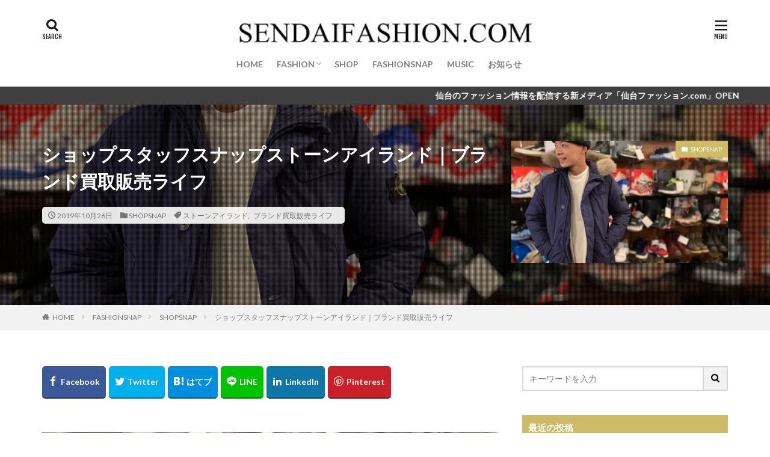

--- FILE ---
content_type: text/html; charset=UTF-8
request_url: https://sendaifashion.com/fashionsnap/shopsnap/staffsnap20191025
body_size: 28281
content:

<!DOCTYPE html>

<html lang="ja" prefix="og: http://ogp.me/ns#">
<head prefix="og: http://ogp.me/ns# fb: http://ogp.me/ns/fb# article: http://ogp.me/ns/article#">
<meta charset="UTF-8">
<title>ショップスタッフスナップストーンアイランド｜ブランド買取販売ライフ│仙台ファッション情報サイト｜仙台ファッション.com</title>
<link rel='stylesheet' id='wp-block-library-css'  href='https://sendaifashion.com/wp-includes/css/dist/block-library/style.min.css?ver=5.2.4' type='text/css' media='all' />
<link rel='stylesheet' id='aurora-heatmap-css'  href='https://sendaifashion.com/wp-content/plugins/aurora-heatmap/style.css?ver=1.4.4' type='text/css' media='all' />
<script src='https://sendaifashion.com/wp-includes/js/jquery/jquery.js?ver=1.12.4-wp'></script>
<script src='https://sendaifashion.com/wp-includes/js/jquery/jquery-migrate.min.js?ver=1.4.1'></script>
<script type='text/javascript'>
/* <![CDATA[ */
var aurora_heatmap_reporter = {"ajax_url":"https:\/\/sendaifashion.com\/wp-admin\/admin-ajax.php","action":"aurora_heatmap","access":"pc","interval":"10","stacks":"10","reports":"click_pc,click_mobile","debug":"0"};
/* ]]> */
</script>
<script src='https://sendaifashion.com/wp-content/plugins/aurora-heatmap/js/reporter.js?ver=1.4.4'></script>
<link rel='https://api.w.org/' href='https://sendaifashion.com/wp-json/' />
<link rel="alternate" type="application/json+oembed" href="https://sendaifashion.com/wp-json/oembed/1.0/embed?url=https%3A%2F%2Fsendaifashion.com%2Ffashionsnap%2Fshopsnap%2Fstaffsnap20191025" />
<link rel="alternate" type="text/xml+oembed" href="https://sendaifashion.com/wp-json/oembed/1.0/embed?url=https%3A%2F%2Fsendaifashion.com%2Ffashionsnap%2Fshopsnap%2Fstaffsnap20191025&#038;format=xml" />
<meta name="generator" content="Site Kit by Google 1.8.1" /><link class="css-async" rel href="https://sendaifashion.com/wp-content/themes/the-thor/css/icon.min.css">
<link class="css-async" rel href="https://fonts.googleapis.com/css?family=Lato:100,300,400,700,900">
<link class="css-async" rel href="https://fonts.googleapis.com/css?family=Fjalla+One">
<link rel="stylesheet" href="https://sendaifashion.com/wp-content/themes/the-thor/style.min.css">
<link class="css-async" rel href="https://sendaifashion.com/wp-content/themes/the-thor-child/style-user.css?1571912581">
<link rel="manifest" href="https://sendaifashion.com/wp-content/themes/the-thor/js/manifest.json">
<link rel="canonical" href="https://sendaifashion.com/fashionsnap/shopsnap/staffsnap20191025" />
<script src="https://ajax.googleapis.com/ajax/libs/jquery/1.12.4/jquery.min.js"></script>
<meta http-equiv="X-UA-Compatible" content="IE=edge">
<meta name="viewport" content="width=device-width, initial-scale=1, viewport-fit=cover"/>
<script>
(function(i,s,o,g,r,a,m){i['GoogleAnalyticsObject']=r;i[r]=i[r]||function(){
(i[r].q=i[r].q||[]).push(arguments)},i[r].l=1*new Date();a=s.createElement(o),
m=s.getElementsByTagName(o)[0];a.async=1;a.src=g;m.parentNode.insertBefore(a,m)
})(window,document,'script','https://www.google-analytics.com/analytics.js','ga');

ga('create', 'UA-61555857-31', 'auto');
ga('send', 'pageview');
</script>
<style>
.widget.widget_nav_menu ul.menu{border-color: rgba(206,187,103,0.15);}.widget.widget_nav_menu ul.menu li{border-color: rgba(206,187,103,0.75);}.widget.widget_nav_menu ul.menu .sub-menu li{border-color: rgba(206,187,103,0.15);}.widget.widget_nav_menu ul.menu .sub-menu li .sub-menu li:first-child{border-color: rgba(206,187,103,0.15);}.widget.widget_nav_menu ul.menu li a:hover{background-color: rgba(206,187,103,0.75);}.widget.widget_nav_menu ul.menu .current-menu-item > a{background-color: rgba(206,187,103,0.75);}.widget.widget_nav_menu ul.menu li .sub-menu li a:before {color:#cebb67;}.widget.widget_nav_menu ul.menu li a{background-color:#cebb67;}.widget.widget_nav_menu ul.menu .sub-menu a:hover{color:#cebb67;}.widget.widget_nav_menu ul.menu .sub-menu .current-menu-item a{color:#cebb67;}.widget.widget_categories ul{border-color: rgba(206,187,103,0.15);}.widget.widget_categories ul li{border-color: rgba(206,187,103,0.75);}.widget.widget_categories ul .children li{border-color: rgba(206,187,103,0.15);}.widget.widget_categories ul .children li .children li:first-child{border-color: rgba(206,187,103,0.15);}.widget.widget_categories ul li a:hover{background-color: rgba(206,187,103,0.75);}.widget.widget_categories ul .current-menu-item > a{background-color: rgba(206,187,103,0.75);}.widget.widget_categories ul li .children li a:before {color:#cebb67;}.widget.widget_categories ul li a{background-color:#cebb67;}.widget.widget_categories ul .children a:hover{color:#cebb67;}.widget.widget_categories ul .children .current-menu-item a{color:#cebb67;}.widgetSearch__input:hover{border-color:#cebb67;}.widgetCatTitle{background-color:#cebb67;}.widgetCatTitle__inner{background-color:#cebb67;}.widgetSearch__submit:hover{background-color:#cebb67;}.widgetProfile__sns{background-color:#cebb67;}.widget.widget_calendar .calendar_wrap tbody a:hover{background-color:#cebb67;}.widget ul li a:hover{color:#cebb67;}.widget.widget_rss .rsswidget:hover{color:#cebb67;}.widget.widget_tag_cloud a:hover{background-color:#cebb67;}.widget select:hover{border-color:#cebb67;}.widgetSearch__checkLabel:hover:after{border-color:#cebb67;}.widgetSearch__check:checked .widgetSearch__checkLabel:before, .widgetSearch__check:checked + .widgetSearch__checkLabel:before{border-color:#cebb67;}.widgetTab__item.current{border-top-color:#cebb67;}.widgetTab__item:hover{border-top-color:#cebb67;}.searchHead__title{background-color:#cebb67;}.searchHead__submit:hover{color:#cebb67;}.menuBtn__close:hover{color:#cebb67;}.menuBtn__link:hover{color:#cebb67;}@media only screen and (min-width: 992px){.menuBtn__link {background-color:#cebb67;}}.t-headerCenter .menuBtn__link:hover{color:#cebb67;}.searchBtn__close:hover{color:#cebb67;}.searchBtn__link:hover{color:#cebb67;}.breadcrumb__item a:hover{color:#cebb67;}.pager__item{color:#cebb67;}.pager__item:hover, .pager__item-current{background-color:#cebb67; color:#fff;}.page-numbers{color:#cebb67;}.page-numbers:hover, .page-numbers.current{background-color:#cebb67; color:#fff;}.pagePager__item{color:#cebb67;}.pagePager__item:hover, .pagePager__item-current{background-color:#cebb67; color:#fff;}.heading a:hover{color:#cebb67;}.eyecatch__cat{background-color:#cebb67;}.the__category{background-color:#cebb67;}.dateList__item a:hover{color:#cebb67;}.controllerFooter__item:last-child{background-color:#cebb67;}.controllerFooter__close{background-color:#cebb67;}.bottomFooter__topBtn{background-color:#cebb67;}.mask-color{background-color:#cebb67;}.mask-colorgray{background-color:#cebb67;}.pickup3__item{background-color:#cebb67;}.categoryBox__title{color:#cebb67;}.comments__list .comment-meta{background-color:#cebb67;}.comment-respond .submit{background-color:#cebb67;}.prevNext__pop{background-color:#cebb67;}.swiper-pagination-bullet-active{background-color:#cebb67;}.swiper-slider .swiper-button-next, .swiper-slider .swiper-container-rtl .swiper-button-prev, .swiper-slider .swiper-button-prev, .swiper-slider .swiper-container-rtl .swiper-button-next	{background-color:#cebb67;}body{background:#ffffff;}.infoHead{background-color:#3f3f3f;}.l-header{background-color:#ffffff;}.globalNavi::before{background: -webkit-gradient(linear,left top,right top,color-stop(0%,rgba(255,255,255,0)),color-stop(100%,#ffffff));}.t-headerColor .l-header{background-color:#cebb67;}.t-headerColor .globalNavi::before{background: -webkit-gradient(linear,left top,right top,color-stop(0%,rgba(255,255,255,0)),color-stop(100%,#cebb67));}.t-headerColor .subNavi__link-pickup:hover{color:#cebb67;}.snsFooter{background-color:#cebb67}.widget-main .heading.heading-widget{background-color:#cebb67}.widget-main .heading.heading-widgetsimple{background-color:#cebb67}.widget-main .heading.heading-widgetsimplewide{background-color:#cebb67}.widget-main .heading.heading-widgetwide{background-color:#cebb67}.widget-main .heading.heading-widgetbottom:before{border-color:#cebb67}.widget-main .heading.heading-widgetborder{border-color:#cebb67}.widget-main .heading.heading-widgetborder::before,.widget-main .heading.heading-widgetborder::after{background-color:#cebb67}.widget-side .heading.heading-widget{background-color:#cebb67}.widget-side .heading.heading-widgetsimple{background-color:#cebb67}.widget-side .heading.heading-widgetsimplewide{background-color:#cebb67}.widget-side .heading.heading-widgetwide{background-color:#cebb67}.widget-side .heading.heading-widgetbottom:before{border-color:#cebb67}.widget-side .heading.heading-widgetborder{border-color:#cebb67}.widget-side .heading.heading-widgetborder::before,.widget-side .heading.heading-widgetborder::after{background-color:#cebb67}.widget-foot .heading.heading-widget{background-color:#cebb67}.widget-foot .heading.heading-widgetsimple{background-color:#cebb67}.widget-foot .heading.heading-widgetsimplewide{background-color:#cebb67}.widget-foot .heading.heading-widgetwide{background-color:#cebb67}.widget-foot .heading.heading-widgetbottom:before{border-color:#cebb67}.widget-foot .heading.heading-widgetborder{border-color:#cebb67}.widget-foot .heading.heading-widgetborder::before,.widget-foot .heading.heading-widgetborder::after{background-color:#cebb67}.widget-menu .heading.heading-widget{background-color:#cebb67}.widget-menu .heading.heading-widgetsimple{background-color:#cebb67}.widget-menu .heading.heading-widgetsimplewide{background-color:#cebb67}.widget-menu .heading.heading-widgetwide{background-color:#cebb67}.widget-menu .heading.heading-widgetbottom:before{border-color:#cebb67}.widget-menu .heading.heading-widgetborder{border-color:#cebb67}.widget-menu .heading.heading-widgetborder::before,.widget-menu .heading.heading-widgetborder::after{background-color:#cebb67}.swiper-slider{height: 300px;}@media only screen and (min-width: 768px){.swiper-slider {height: 600px;}}.swiper-slide3.mask.mask-colorgray{background-color:#6195a8}.pickupHead{background-color:#cebb67}.rankingBox__bg{background-color:#cebb67}.the__ribbon{background-color:#c65151}.the__ribbon:after{border-left-color:#c65151; border-right-color:#c65151}.eyecatch__link.eyecatch__link-mask:hover::after{content: "[ DETAIL ]";}.eyecatch__link.eyecatch__link-maskzoom:hover::after{content: "[ DETAIL ]";}.eyecatch__link.eyecatch__link-maskzoomrotate:hover::after{content: "[ DETAIL ]";}.content .afTagBox__btnDetail{background-color:#cebb67;}.widget .widgetAfTag__btnDetail{background-color:#cebb67;}.content .afTagBox__btnAf{background-color:#cebb67;}.widget .widgetAfTag__btnAf{background-color:#cebb67;}.content a{color:#cebb67;}.phrase a{color:#cebb67;}.content .sitemap li a:hover{color:#cebb67;}.content h2 a:hover,.content h3 a:hover,.content h4 a:hover,.content h5 a:hover{color:#cebb67;}.content ul.menu li a:hover{color:#cebb67;}.content .es-LiconBox:before{background-color:#a83f3f;}.content .es-LiconCircle:before{background-color:#a83f3f;}.content .es-BTiconBox:before{background-color:#a83f3f;}.content .es-BTiconCircle:before{background-color:#a83f3f;}.content .es-BiconObi{border-color:#a83f3f;}.content .es-BiconCorner:before{background-color:#a83f3f;}.content .es-BiconCircle:before{background-color:#a83f3f;}.content .es-BmarkHatena::before{background-color:#005293;}.content .es-BmarkExcl::before{background-color:#b60105;}.content .es-BmarkQ::before{background-color:#005293;}.content .es-BmarkQ::after{border-top-color:#005293;}.content .es-BmarkA::before{color:#b60105;}.content .es-BsubTradi::before{color:#ffffff;background-color:#b60105;border-color:#b60105;}.btn__link-primary{color:#ffffff; background-color:#bf416f;}.content .btn__link-primary{color:#ffffff; background-color:#bf416f;}.searchBtn__contentInner .btn__link-search{color:#ffffff; background-color:#bf416f;}.btn__link-secondary{color:#ffffff; background-color:#bf416f;}.content .btn__link-secondary{color:#ffffff; background-color:#bf416f;}.btn__link-search{color:#ffffff; background-color:#bf416f;}.btn__link-normal{color:#bf416f;}.content .btn__link-normal{color:#bf416f;}.btn__link-normal:hover{background-color:#bf416f;}.content .btn__link-normal:hover{background-color:#bf416f;}.comments__list .comment-reply-link{color:#bf416f;}.comments__list .comment-reply-link:hover{background-color:#bf416f;}@media only screen and (min-width: 992px){.subNavi__link-pickup{color:#bf416f;}}@media only screen and (min-width: 992px){.subNavi__link-pickup:hover{background-color:#bf416f;}}.partsH2-21 h2{color:#494949; background-color:#f9f9f9;}.content h3{color:#191919}.content h4{color:#191919}.content h5{color:#191919}.content ul > li::before{color:#a83f3f;}.content ul{color:#191919;}.content ol > li::before{color:#a83f3f; border-color:#a83f3f;}.content ol > li > ol > li::before{background-color:#a83f3f; border-color:#a83f3f;}.content ol > li > ol > li > ol > li::before{color:#a83f3f; border-color:#a83f3f;}.content ol{color:#191919;}.content .balloon .balloon__text{color:#191919; background-color:#f2f2f2;}.content .balloon .balloon__text-left:before{border-left-color:#f2f2f2;}.content .balloon .balloon__text-right:before{border-right-color:#f2f2f2;}.content .balloon-boder .balloon__text{color:#191919; background-color:#ffffff;  border-color:#d8d8d8;}.content .balloon-boder .balloon__text-left:before{border-left-color:#d8d8d8;}.content .balloon-boder .balloon__text-left:after{border-left-color:#ffffff;}.content .balloon-boder .balloon__text-right:before{border-right-color:#d8d8d8;}.content .balloon-boder .balloon__text-right:after{border-right-color:#ffffff;}.content blockquote{color:#191919; background-color:#f2f2f2;}.content blockquote::before{color:#d8d8d8;}.content table{color:#191919; border-top-color:#E5E5E5; border-left-color:#E5E5E5;}.content table th{background:#7f7f7f; color:#ffffff; ;border-right-color:#E5E5E5; border-bottom-color:#E5E5E5;}.content table td{background:#ffffff; ;border-right-color:#E5E5E5; border-bottom-color:#E5E5E5;}.content table tr:nth-child(odd) td{background-color:#f2f2f2;}
</style>
<script async src="//pagead2.googlesyndication.com/pagead/js/adsbygoogle.js"></script> <script>
(adsbygoogle = window.adsbygoogle || []).push({
google_ad_client: "ca-pub-6499357345893922",
enable_page_level_ads: true,
tag_partner: "site_kit"
});
</script>
		<link rel="icon" href="https://sendaifashion.com/wp-content/uploads/cropped-sendaifashioncom-siteicon-32x32.png" sizes="32x32" />
<link rel="icon" href="https://sendaifashion.com/wp-content/uploads/cropped-sendaifashioncom-siteicon-192x192.png" sizes="192x192" />
<link rel="apple-touch-icon-precomposed" href="https://sendaifashion.com/wp-content/uploads/cropped-sendaifashioncom-siteicon-180x180.png" />
<meta name="msapplication-TileImage" content="https://sendaifashion.com/wp-content/uploads/cropped-sendaifashioncom-siteicon-270x270.png" />
<meta property="og:site_name" content="仙台ファッション情報サイト｜仙台ファッション.com" />
<meta property="og:type" content="article" />
<meta property="og:title" content="ショップスタッフスナップストーンアイランド｜ブランド買取販売ライフ" />
<meta property="og:description" content="ストーンアイランド STONE ISLAND MICRO REPS DOWN マイクロレップスダウン ファー N3B ジャケット" />
<meta property="og:url" content="https://sendaifashion.com/fashionsnap/shopsnap/staffsnap20191025" />
<meta property="og:image" content="https://sendaifashion.com/wp-content/uploads/IMG_1992-768x576.jpg" />
<meta name="twitter:card" content="summary" />

<script data-ad-client="ca-pub-8644807037964123" async src="https://pagead2.googlesyndication.com/pagead/js/adsbygoogle.js"></script>
<script data-ad-client="ca-pub-8644807037964123" async src="https://pagead2.googlesyndication.com/pagead/js/adsbygoogle.js"></script>
</head>
<body class="t-logoSp25 t-logoPc50 t-headerCenter t-footerFixed" id="top">


  <!--l-header-->
  <header class="l-header">
    <div class="container container-header">

      <!--logo-->
			<p class="siteTitle">
				<a class="siteTitle__link" href="https://sendaifashion.com">
											<img class="siteTitle__logo" src="https://sendaifashion.com/wp-content/uploads/sendaifashion-logo.png" alt="仙台ファッション情報サイト｜仙台ファッション.com" width="373" height="38" >
					        </a>
      </p>      <!--/logo-->


      				<!--globalNavi-->
				<nav class="globalNavi">
					<div class="globalNavi__inner">
            <ul class="globalNavi__list"><li id="menu-item-15" class="menu-item menu-item-type-custom menu-item-object-custom menu-item-home menu-item-15"><a href="https://sendaifashion.com/">HOME</a></li>
<li id="menu-item-2503" class="menu-item menu-item-type-taxonomy menu-item-object-category menu-item-has-children menu-item-2503"><a href="https://sendaifashion.com/fashion">FASHION</a>
<ul class="sub-menu">
	<li id="menu-item-2508" class="menu-item menu-item-type-taxonomy menu-item-object-category menu-item-2508"><a href="https://sendaifashion.com/fashion/wear">WEAR</a></li>
	<li id="menu-item-2504" class="menu-item menu-item-type-taxonomy menu-item-object-category menu-item-2504"><a href="https://sendaifashion.com/fashion/accessory">ACCESSORY</a></li>
	<li id="menu-item-2505" class="menu-item menu-item-type-taxonomy menu-item-object-category menu-item-2505"><a href="https://sendaifashion.com/fashion/bag">BAG</a></li>
	<li id="menu-item-2506" class="menu-item menu-item-type-taxonomy menu-item-object-category menu-item-2506"><a href="https://sendaifashion.com/fashion/shoes">SHOES</a></li>
	<li id="menu-item-2507" class="menu-item menu-item-type-taxonomy menu-item-object-category menu-item-2507"><a href="https://sendaifashion.com/fashion/wacth">WATCH</a></li>
</ul>
</li>
<li id="menu-item-142" class="menu-item menu-item-type-post_type menu-item-object-page menu-item-142"><a href="https://sendaifashion.com/sendaishop">SHOP</a></li>
<li id="menu-item-50" class="menu-item menu-item-type-taxonomy menu-item-object-category current-post-ancestor menu-item-50"><a href="https://sendaifashion.com/fashionsnap">FASHIONSNAP</a></li>
<li id="menu-item-2509" class="menu-item menu-item-type-taxonomy menu-item-object-category menu-item-2509"><a href="https://sendaifashion.com/music">MUSIC</a></li>
<li id="menu-item-2510" class="menu-item menu-item-type-taxonomy menu-item-object-category menu-item-2510"><a href="https://sendaifashion.com/info">お知らせ</a></li>
</ul>					</div>
				</nav>
				<!--/globalNavi-->
			

			

            <!--searchBtn-->
			<div class="searchBtn searchBtn-right">
        <input class="searchBtn__checkbox" id="searchBtn-checkbox" type="checkbox">
        <label class="searchBtn__link searchBtn__link-text icon-search" for="searchBtn-checkbox"></label>
        <label class="searchBtn__unshown" for="searchBtn-checkbox"></label>

        <div class="searchBtn__content">
          <div class="searchBtn__scroll">
            <label class="searchBtn__close" for="searchBtn-checkbox"><i class="icon-close"></i>CLOSE</label>
            <div class="searchBtn__contentInner">
              <aside class="widget">
  <div class="widgetSearch">
    <form method="get" action="https://sendaifashion.com" target="_top">
  <div class="widgetSearch__contents">
    <h3 class="heading heading-tertiary">キーワード</h3>
    <input class="widgetSearch__input widgetSearch__input-max" type="text" name="s" placeholder="キーワードを入力" value="">

    
  </div>

  <div class="widgetSearch__contents">
    <h3 class="heading heading-tertiary">カテゴリー</h3>
	<select  name='cat' id='cat_696a4d9e3b049' class='widgetSearch__select' >
	<option value=''>カテゴリーを選択</option>
	<option class="level-0" value="1">未分類</option>
	<option class="level-0" value="4">FASHIONSNAP</option>
	<option class="level-0" value="5">FASHION</option>
	<option class="level-0" value="6">ART</option>
	<option class="level-0" value="10">SHOP</option>
	<option class="level-0" value="15">SHOPSNAP</option>
	<option class="level-0" value="23">オリジナルブランド立上げ</option>
	<option class="level-0" value="25">お知らせ</option>
	<option class="level-0" value="506">MUSIC</option>
	<option class="level-0" value="507">MOVIE</option>
	<option class="level-0" value="508">イベント</option>
	<option class="level-0" value="509">BOOK</option>
	<option class="level-0" value="510">ACCESSORY</option>
	<option class="level-0" value="511">WATCH</option>
	<option class="level-0" value="512">WEAR</option>
	<option class="level-0" value="513">BAG</option>
	<option class="level-0" value="514">SHOES</option>
	<option class="level-0" value="515">INTERIOR</option>
	<option class="level-0" value="683">時計店</option>
</select>
  </div>

  	<div class="widgetSearch__tag">
    <h3 class="heading heading-tertiary">タグ</h3>
    <label><input class="widgetSearch__check" type="checkbox" name="tag[]" value="100%e5%ba%97%e8%88%97%e7%9b%ae" /><span class="widgetSearch__checkLabel">100店舗目</span></label><label><input class="widgetSearch__check" type="checkbox" name="tag[]" value="11th-anniversary" /><span class="widgetSearch__checkLabel">11th Anniversary</span></label><label><input class="widgetSearch__check" type="checkbox" name="tag[]" value="2020%e5%88%9d%e5%a4%a2%e3%83%a9%e3%82%a4%e3%83%96" /><span class="widgetSearch__checkLabel">2020初夢ライブ</span></label><label><input class="widgetSearch__check" type="checkbox" name="tag[]" value="2020%e5%b9%b4" /><span class="widgetSearch__checkLabel">2020年</span></label><label><input class="widgetSearch__check" type="checkbox" name="tag[]" value="20%e5%91%a8%e5%b9%b4%e8%a8%98%e5%bf%b5%e3%82%a4%e3%83%99%e3%83%b3%e3%83%88" /><span class="widgetSearch__checkLabel">20周年記念イベント</span></label><label><input class="widgetSearch__check" type="checkbox" name="tag[]" value="390%e5%86%86" /><span class="widgetSearch__checkLabel">390円</span></label><label><input class="widgetSearch__check" type="checkbox" name="tag[]" value="3%e3%81%b3%e3%81%8d%e3%81%ae%e5%ad%90%e3%81%ad%e3%81%93" /><span class="widgetSearch__checkLabel">3びきの子ねこ</span></label><label><input class="widgetSearch__check" type="checkbox" name="tag[]" value="40ct525" /><span class="widgetSearch__checkLabel">40ct&amp;525</span></label><label><input class="widgetSearch__check" type="checkbox" name="tag[]" value="47brand" /><span class="widgetSearch__checkLabel">47Brand</span></label><label><input class="widgetSearch__check" type="checkbox" name="tag[]" value="47%e3%83%96%e3%83%a9%e3%83%b3%e3%83%89" /><span class="widgetSearch__checkLabel">47ブランド</span></label><label><input class="widgetSearch__check" type="checkbox" name="tag[]" value="4%e2%84%83" /><span class="widgetSearch__checkLabel">4℃</span></label><label><input class="widgetSearch__check" type="checkbox" name="tag[]" value="5%e4%ba%ba" /><span class="widgetSearch__checkLabel">5人</span></label><label><input class="widgetSearch__check" type="checkbox" name="tag[]" value="love" /><span class="widgetSearch__checkLabel">=LOVE</span></label><label><input class="widgetSearch__check" type="checkbox" name="tag[]" value="aibo" /><span class="widgetSearch__checkLabel">aibo</span></label><label><input class="widgetSearch__check" type="checkbox" name="tag[]" value="alice-and-the-pirates" /><span class="widgetSearch__checkLabel">ALICE and the PIRATES</span></label><label><input class="widgetSearch__check" type="checkbox" name="tag[]" value="amavel" /><span class="widgetSearch__checkLabel">Amavel</span></label><label><input class="widgetSearch__check" type="checkbox" name="tag[]" value="amijed" /><span class="widgetSearch__checkLabel">Amijed</span></label><label><input class="widgetSearch__check" type="checkbox" name="tag[]" value="angel-heart" /><span class="widgetSearch__checkLabel">Angel Heart</span></label><label><input class="widgetSearch__check" type="checkbox" name="tag[]" value="area-omotesando" /><span class="widgetSearch__checkLabel">area omotesando</span></label><label><input class="widgetSearch__check" type="checkbox" name="tag[]" value="ato1snow" /><span class="widgetSearch__checkLabel">Ato1snow</span></label><label><input class="widgetSearch__check" type="checkbox" name="tag[]" value="attara" /><span class="widgetSearch__checkLabel">Attara</span></label><label><input class="widgetSearch__check" type="checkbox" name="tag[]" value="ayanokoji" /><span class="widgetSearch__checkLabel">AYANOKOJI</span></label><label><input class="widgetSearch__check" type="checkbox" name="tag[]" value="a%e3%83%bbj%e3%83%bbd-accessories" /><span class="widgetSearch__checkLabel">A・J・D ACCESSORIES</span></label><label><input class="widgetSearch__check" type="checkbox" name="tag[]" value="b-yohji-yamamoto" /><span class="widgetSearch__checkLabel">B Yohji Yamamoto</span></label><label><input class="widgetSearch__check" type="checkbox" name="tag[]" value="babythe-stars-shine-bright" /><span class="widgetSearch__checkLabel">BABYTHE STARS SHINE BRIGHT</span></label><label><input class="widgetSearch__check" type="checkbox" name="tag[]" value="backpackfesta" /><span class="widgetSearch__checkLabel">BackpackFESTA</span></label><label><input class="widgetSearch__check" type="checkbox" name="tag[]" value="bao-bao-issey-miyake" /><span class="widgetSearch__checkLabel">BAO BAO ISSEY MIYAKE</span></label><label><input class="widgetSearch__check" type="checkbox" name="tag[]" value="beams" /><span class="widgetSearch__checkLabel">BEAMS</span></label><label><input class="widgetSearch__check" type="checkbox" name="tag[]" value="big-boss-%e4%bb%99%e5%8f%b0" /><span class="widgetSearch__checkLabel">BIG BOSS 仙台</span></label><label><input class="widgetSearch__check" type="checkbox" name="tag[]" value="biscco" /><span class="widgetSearch__checkLabel">biscco</span></label><label><input class="widgetSearch__check" type="checkbox" name="tag[]" value="bricolage" /><span class="widgetSearch__checkLabel">Bricolage</span></label><label><input class="widgetSearch__check" type="checkbox" name="tag[]" value="bshop" /><span class="widgetSearch__checkLabel">Bshop</span></label><label><input class="widgetSearch__check" type="checkbox" name="tag[]" value="buddy-lee" /><span class="widgetSearch__checkLabel">Buddy Lee</span></label><label><input class="widgetSearch__check" type="checkbox" name="tag[]" value="bullet-of-flash" /><span class="widgetSearch__checkLabel">Bullet of FLASH</span></label><label><input class="widgetSearch__check" type="checkbox" name="tag[]" value="b%e5%8d%b0%e3%83%a8%e3%82%b7%e3%83%80" /><span class="widgetSearch__checkLabel">B印ヨシダ</span></label><label><input class="widgetSearch__check" type="checkbox" name="tag[]" value="carya" /><span class="widgetSearch__checkLabel">Carya</span></label><label><input class="widgetSearch__check" type="checkbox" name="tag[]" value="cast" /><span class="widgetSearch__checkLabel">CAST</span></label><label><input class="widgetSearch__check" type="checkbox" name="tag[]" value="chairmans" /><span class="widgetSearch__checkLabel">chairmans</span></label><label><input class="widgetSearch__check" type="checkbox" name="tag[]" value="citron" /><span class="widgetSearch__checkLabel">Citron</span></label><label><input class="widgetSearch__check" type="checkbox" name="tag[]" value="clarks" /><span class="widgetSearch__checkLabel">Clarks</span></label><label><input class="widgetSearch__check" type="checkbox" name="tag[]" value="coach" /><span class="widgetSearch__checkLabel">COACH</span></label><label><input class="widgetSearch__check" type="checkbox" name="tag[]" value="coachmens" /><span class="widgetSearch__checkLabel">COACHMENS</span></label><label><input class="widgetSearch__check" type="checkbox" name="tag[]" value="columbia" /><span class="widgetSearch__checkLabel">Columbia</span></label><label><input class="widgetSearch__check" type="checkbox" name="tag[]" value="conomi" /><span class="widgetSearch__checkLabel">CONOMi</span></label><label><input class="widgetSearch__check" type="checkbox" name="tag[]" value="corner" /><span class="widgetSearch__checkLabel">CORNER</span></label><label><input class="widgetSearch__check" type="checkbox" name="tag[]" value="crisp" /><span class="widgetSearch__checkLabel">Crisp</span></label><label><input class="widgetSearch__check" type="checkbox" name="tag[]" value="dansk" /><span class="widgetSearch__checkLabel">DANSK</span></label><label><input class="widgetSearch__check" type="checkbox" name="tag[]" value="dazzlin" /><span class="widgetSearch__checkLabel">dazzlin</span></label><label><input class="widgetSearch__check" type="checkbox" name="tag[]" value="dear-kiss" /><span class="widgetSearch__checkLabel">DEAR KISS</span></label><label><input class="widgetSearch__check" type="checkbox" name="tag[]" value="deen" /><span class="widgetSearch__checkLabel">DEEN</span></label><label><input class="widgetSearch__check" type="checkbox" name="tag[]" value="deen%e6%b1%a0%e6%a3%ae%e7%a7%80%e4%b8%80%e3%81%ae365%e6%97%a5%e3%81%9d%e3%81%b0%e4%b8%89%e6%98%a7" /><span class="widgetSearch__checkLabel">DEEN池森秀一の365日そば三昧</span></label><label><input class="widgetSearch__check" type="checkbox" name="tag[]" value="digawell" /><span class="widgetSearch__checkLabel">DIGAWELL</span></label><label><input class="widgetSearch__check" type="checkbox" name="tag[]" value="dorothy-little-happy" /><span class="widgetSearch__checkLabel">Dorothy Little Happy</span></label><label><input class="widgetSearch__check" type="checkbox" name="tag[]" value="e-beans%e4%bb%99%e5%8f%b0" /><span class="widgetSearch__checkLabel">E BeanS仙台</span></label><label><input class="widgetSearch__check" type="checkbox" name="tag[]" value="e-comfort" /><span class="widgetSearch__checkLabel">E-comfort</span></label><label><input class="widgetSearch__check" type="checkbox" name="tag[]" value="elevation5bykidsmart" /><span class="widgetSearch__checkLabel">Elevation5bykidsmart</span></label><label><input class="widgetSearch__check" type="checkbox" name="tag[]" value="elie" /><span class="widgetSearch__checkLabel">elie</span></label><label><input class="widgetSearch__check" type="checkbox" name="tag[]" value="etude-by-e" /><span class="widgetSearch__checkLabel">ETUDE BY E</span></label><label><input class="widgetSearch__check" type="checkbox" name="tag[]" value="exile" /><span class="widgetSearch__checkLabel">EXILE</span></label><label><input class="widgetSearch__check" type="checkbox" name="tag[]" value="factoryzazie" /><span class="widgetSearch__checkLabel">FACTORYZAZIE</span></label><label><input class="widgetSearch__check" type="checkbox" name="tag[]" value="farfalle" /><span class="widgetSearch__checkLabel">farfalle</span></label><label><input class="widgetSearch__check" type="checkbox" name="tag[]" value="fi-n-t" /><span class="widgetSearch__checkLabel">Fi.n.t</span></label><label><input class="widgetSearch__check" type="checkbox" name="tag[]" value="fifteen" /><span class="widgetSearch__checkLabel">FIFTEEN</span></label><label><input class="widgetSearch__check" type="checkbox" name="tag[]" value="fizz-beyond" /><span class="widgetSearch__checkLabel">fizz BEYOND</span></label><label><input class="widgetSearch__check" type="checkbox" name="tag[]" value="flow-flow" /><span class="widgetSearch__checkLabel">Flow Flow</span></label><label><input class="widgetSearch__check" type="checkbox" name="tag[]" value="four-leaves" /><span class="widgetSearch__checkLabel">four leaves</span></label><label><input class="widgetSearch__check" type="checkbox" name="tag[]" value="frashpacker" /><span class="widgetSearch__checkLabel">FRASHPACKER</span></label><label><input class="widgetSearch__check" type="checkbox" name="tag[]" value="freedom-day" /><span class="widgetSearch__checkLabel">FREEDOM DAY</span></label><label><input class="widgetSearch__check" type="checkbox" name="tag[]" value="fuga-fuga" /><span class="widgetSearch__checkLabel">FUGA FUGA</span></label><label><input class="widgetSearch__check" type="checkbox" name="tag[]" value="g-shock" /><span class="widgetSearch__checkLabel">G-SHOCK</span></label><label><input class="widgetSearch__check" type="checkbox" name="tag[]" value="gang-parade" /><span class="widgetSearch__checkLabel">GANG PARADE</span></label><label><input class="widgetSearch__check" type="checkbox" name="tag[]" value="gap" /><span class="widgetSearch__checkLabel">GAP</span></label><label><input class="widgetSearch__check" type="checkbox" name="tag[]" value="glamaru" /><span class="widgetSearch__checkLabel">glamaru</span></label><label><input class="widgetSearch__check" type="checkbox" name="tag[]" value="glay" /><span class="widgetSearch__checkLabel">GLAY</span></label><label><input class="widgetSearch__check" type="checkbox" name="tag[]" value="green-room" /><span class="widgetSearch__checkLabel">GREEN ROOM</span></label><label><input class="widgetSearch__check" type="checkbox" name="tag[]" value="gw-9400nfst" /><span class="widgetSearch__checkLabel">GW-9400NFST</span></label><label><input class="widgetSearch__check" type="checkbox" name="tag[]" value="g%e3%82%b7%e3%83%a7%e3%83%83%e3%82%af" /><span class="widgetSearch__checkLabel">Gショック</span></label><label><input class="widgetSearch__check" type="checkbox" name="tag[]" value="hm" /><span class="widgetSearch__checkLabel">H&amp;M</span></label><label><input class="widgetSearch__check" type="checkbox" name="tag[]" value="hm%e4%bb%99%e5%8f%b0" /><span class="widgetSearch__checkLabel">H&amp;M仙台</span></label><label><input class="widgetSearch__check" type="checkbox" name="tag[]" value="haight" /><span class="widgetSearch__checkLabel">HAIGHT</span></label><label><input class="widgetSearch__check" type="checkbox" name="tag[]" value="harriss" /><span class="widgetSearch__checkLabel">Harriss</span></label><label><input class="widgetSearch__check" type="checkbox" name="tag[]" value="hartmann" /><span class="widgetSearch__checkLabel">hartmann</span></label><label><input class="widgetSearch__check" type="checkbox" name="tag[]" value="heartdance" /><span class="widgetSearch__checkLabel">Heartdance</span></label><label><input class="widgetSearch__check" type="checkbox" name="tag[]" value="henry-london" /><span class="widgetSearch__checkLabel">HENRY LONDON</span></label><label><input class="widgetSearch__check" type="checkbox" name="tag[]" value="hmv" /><span class="widgetSearch__checkLabel">HMV</span></label><label><input class="widgetSearch__check" type="checkbox" name="tag[]" value="hook-sendai" /><span class="widgetSearch__checkLabel">HooK SENDAI</span></label><label><input class="widgetSearch__check" type="checkbox" name="tag[]" value="hotel-glay" /><span class="widgetSearch__checkLabel">HOTEL GLAY</span></label><label><input class="widgetSearch__check" type="checkbox" name="tag[]" value="i-my" /><span class="widgetSearch__checkLabel">i my</span></label><label><input class="widgetSearch__check" type="checkbox" name="tag[]" value="ikea" /><span class="widgetSearch__checkLabel">IKEA</span></label><label><input class="widgetSearch__check" type="checkbox" name="tag[]" value="issey-miyake-men" /><span class="widgetSearch__checkLabel">ISSEY MIYAKE MEN</span></label><label><input class="widgetSearch__check" type="checkbox" name="tag[]" value="jr%e4%bb%99%e5%8f%b0%e9%a7%85" /><span class="widgetSearch__checkLabel">JR仙台駅</span></label><label><input class="widgetSearch__check" type="checkbox" name="tag[]" value="jr%e6%9d%b1%e6%97%a5%e6%9c%ac" /><span class="widgetSearch__checkLabel">JR東日本</span></label><label><input class="widgetSearch__check" type="checkbox" name="tag[]" value="justin-davis" /><span class="widgetSearch__checkLabel">JUSTIN DAVIS</span></label><label><input class="widgetSearch__check" type="checkbox" name="tag[]" value="k-t-kiyoko-takase" /><span class="widgetSearch__checkLabel">K.T KIYOKO TAKASE</span></label><label><input class="widgetSearch__check" type="checkbox" name="tag[]" value="k-t-%e3%82%ad%e3%83%a8%e3%82%b3-%e3%82%bf%e3%82%ab%e3%82%bb" /><span class="widgetSearch__checkLabel">K.T キヨコ タカセ</span></label><label><input class="widgetSearch__check" type="checkbox" name="tag[]" value="kaneiri-museum-shop6" /><span class="widgetSearch__checkLabel">KANEIRI Museum Shop6</span></label><label><input class="widgetSearch__check" type="checkbox" name="tag[]" value="kate-spade-new-york" /><span class="widgetSearch__checkLabel">kate spade new york</span></label><label><input class="widgetSearch__check" type="checkbox" name="tag[]" value="keitamaruyama" /><span class="widgetSearch__checkLabel">KEITAMARUYAMA</span></label><label><input class="widgetSearch__check" type="checkbox" name="tag[]" value="kiss" /><span class="widgetSearch__checkLabel">KISS</span></label><label><input class="widgetSearch__check" type="checkbox" name="tag[]" value="klasse14" /><span class="widgetSearch__checkLabel">KLASSE14</span></label><label><input class="widgetSearch__check" type="checkbox" name="tag[]" value="kolme" /><span class="widgetSearch__checkLabel">kolme</span></label><label><input class="widgetSearch__check" type="checkbox" name="tag[]" value="lafayette" /><span class="widgetSearch__checkLabel">Lafayette</span></label><label><input class="widgetSearch__check" type="checkbox" name="tag[]" value="lanvin" /><span class="widgetSearch__checkLabel">LANVIN</span></label><label><input class="widgetSearch__check" type="checkbox" name="tag[]" value="lb-pop-up-theater" /><span class="widgetSearch__checkLabel">LB POP-UP THEATER</span></label><label><input class="widgetSearch__check" type="checkbox" name="tag[]" value="ldh" /><span class="widgetSearch__checkLabel">LDH</span></label><label><input class="widgetSearch__check" type="checkbox" name="tag[]" value="ldh-perfect-audition" /><span class="widgetSearch__checkLabel">LDH PERFECT AUDITION</span></label><label><input class="widgetSearch__check" type="checkbox" name="tag[]" value="leather-lab-hi-hi" /><span class="widgetSearch__checkLabel">Leather Lab. hi-hi</span></label><label><input class="widgetSearch__check" type="checkbox" name="tag[]" value="lee" /><span class="widgetSearch__checkLabel">Lee</span></label><label><input class="widgetSearch__check" type="checkbox" name="tag[]" value="lesportsac" /><span class="widgetSearch__checkLabel">LeSportsac</span></label><label><input class="widgetSearch__check" type="checkbox" name="tag[]" value="limited-shop" /><span class="widgetSearch__checkLabel">Limited SHOP</span></label><label><input class="widgetSearch__check" type="checkbox" name="tag[]" value="limitedshop" /><span class="widgetSearch__checkLabel">LIMITEDSHOP</span></label><label><input class="widgetSearch__check" type="checkbox" name="tag[]" value="loveless" /><span class="widgetSearch__checkLabel">LOVELESS</span></label><label><input class="widgetSearch__check" type="checkbox" name="tag[]" value="loveless-sunny-side-floor" /><span class="widgetSearch__checkLabel">LOVELESS Sunny Side Floor</span></label><label><input class="widgetSearch__check" type="checkbox" name="tag[]" value="lumpen-lulu" /><span class="widgetSearch__checkLabel">Lumpen Lulu</span></label><label><input class="widgetSearch__check" type="checkbox" name="tag[]" value="markerad" /><span class="widgetSearch__checkLabel">MARKERAD</span></label><label><input class="widgetSearch__check" type="checkbox" name="tag[]" value="medistore" /><span class="widgetSearch__checkLabel">MEDISTORE</span></label><label><input class="widgetSearch__check" type="checkbox" name="tag[]" value="midiom" /><span class="widgetSearch__checkLabel">MiDiom</span></label><label><input class="widgetSearch__check" type="checkbox" name="tag[]" value="mint-neko" /><span class="widgetSearch__checkLabel">MINT NeKO</span></label><label><input class="widgetSearch__check" type="checkbox" name="tag[]" value="mocos" /><span class="widgetSearch__checkLabel">MOCOS</span></label><label><input class="widgetSearch__check" type="checkbox" name="tag[]" value="movix%e4%bb%99%e5%8f%b0" /><span class="widgetSearch__checkLabel">MOVIX仙台</span></label><label><input class="widgetSearch__check" type="checkbox" name="tag[]" value="ms-belinda" /><span class="widgetSearch__checkLabel">Ms.Belinda</span></label><label><input class="widgetSearch__check" type="checkbox" name="tag[]" value="n-number" /><span class="widgetSearch__checkLabel">n.number</span></label><label><input class="widgetSearch__check" type="checkbox" name="tag[]" value="new-era" /><span class="widgetSearch__checkLabel">NEW ERA</span></label><label><input class="widgetSearch__check" type="checkbox" name="tag[]" value="new-era-workout" /><span class="widgetSearch__checkLabel">NEW ERA WORKOUT</span></label><label><input class="widgetSearch__check" type="checkbox" name="tag[]" value="oceanus" /><span class="widgetSearch__checkLabel">OCEANUS</span></label><label><input class="widgetSearch__check" type="checkbox" name="tag[]" value="oraklassica" /><span class="widgetSearch__checkLabel">ORAKLASSICA</span></label><label><input class="widgetSearch__check" type="checkbox" name="tag[]" value="orobianco" /><span class="widgetSearch__checkLabel">Orobianco</span></label><label><input class="widgetSearch__check" type="checkbox" name="tag[]" value="otto-pittock-style" /><span class="widgetSearch__checkLabel">Otto pittock style</span></label><label><input class="widgetSearch__check" type="checkbox" name="tag[]" value="overseas" /><span class="widgetSearch__checkLabel">OVERSEAS</span></label><label><input class="widgetSearch__check" type="checkbox" name="tag[]" value="ozz-oneste" /><span class="widgetSearch__checkLabel">OZZ ONESTE</span></label><label><input class="widgetSearch__check" type="checkbox" name="tag[]" value="parker" /><span class="widgetSearch__checkLabel">PARKER</span></label><label><input class="widgetSearch__check" type="checkbox" name="tag[]" value="patagonia" /><span class="widgetSearch__checkLabel">Patagonia</span></label><label><input class="widgetSearch__check" type="checkbox" name="tag[]" value="peakpine" /><span class="widgetSearch__checkLabel">PEAK&amp;PINE</span></label><label><input class="widgetSearch__check" type="checkbox" name="tag[]" value="peanuts" /><span class="widgetSearch__checkLabel">PEANUTS</span></label><label><input class="widgetSearch__check" type="checkbox" name="tag[]" value="pelle-morbida" /><span class="widgetSearch__checkLabel">PELLE MORBIDA</span></label><label><input class="widgetSearch__check" type="checkbox" name="tag[]" value="piche-abahouse" /><span class="widgetSearch__checkLabel">PICHE ABAHOUSE</span></label><label><input class="widgetSearch__check" type="checkbox" name="tag[]" value="plantation" /><span class="widgetSearch__checkLabel">Plantation</span></label><label><input class="widgetSearch__check" type="checkbox" name="tag[]" value="pop-up" /><span class="widgetSearch__checkLabel">POP UP</span></label><label><input class="widgetSearch__check" type="checkbox" name="tag[]" value="pop-up-shop" /><span class="widgetSearch__checkLabel">POP UP SHOP</span></label><label><input class="widgetSearch__check" type="checkbox" name="tag[]" value="poudoudou" /><span class="widgetSearch__checkLabel">POUDOUDOU</span></label><label><input class="widgetSearch__check" type="checkbox" name="tag[]" value="privilege" /><span class="widgetSearch__checkLabel">PRIVILEGE</span></label><label><input class="widgetSearch__check" type="checkbox" name="tag[]" value="purr" /><span class="widgetSearch__checkLabel">purr</span></label><label><input class="widgetSearch__check" type="checkbox" name="tag[]" value="pyrenex" /><span class="widgetSearch__checkLabel">PYRENEX</span></label><label><input class="widgetSearch__check" type="checkbox" name="tag[]" value="p%e3%83%bbm%e3%83%bbd%e3%83%bbs" /><span class="widgetSearch__checkLabel">P・M・D・S</span></label><label><input class="widgetSearch__check" type="checkbox" name="tag[]" value="ranadel" /><span class="widgetSearch__checkLabel">RANADEL</span></label><label><input class="widgetSearch__check" type="checkbox" name="tag[]" value="rockyraccoon" /><span class="widgetSearch__checkLabel">RockyRaccoon</span></label><label><input class="widgetSearch__check" type="checkbox" name="tag[]" value="room-9" /><span class="widgetSearch__checkLabel">Room-9</span></label><label><input class="widgetSearch__check" type="checkbox" name="tag[]" value="russet" /><span class="widgetSearch__checkLabel">russet</span></label><label><input class="widgetSearch__check" type="checkbox" name="tag[]" value="ss" /><span class="widgetSearch__checkLabel">S&amp;S</span></label><label><input class="widgetSearch__check" type="checkbox" name="tag[]" value="salon-de-alfurd" /><span class="widgetSearch__checkLabel">SALON DE ALFURD</span></label><label><input class="widgetSearch__check" type="checkbox" name="tag[]" value="save-my-bag" /><span class="widgetSearch__checkLabel">SAVE MY BAG</span></label><label><input class="widgetSearch__check" type="checkbox" name="tag[]" value="sendai-mid-station" /><span class="widgetSearch__checkLabel">SENDAI MID STATION</span></label><label><input class="widgetSearch__check" type="checkbox" name="tag[]" value="shushubell" /><span class="widgetSearch__checkLabel">ShuShuBell</span></label><label><input class="widgetSearch__check" type="checkbox" name="tag[]" value="simple-sense" /><span class="widgetSearch__checkLabel">SIMPLE SENSE</span></label><label><input class="widgetSearch__check" type="checkbox" name="tag[]" value="sincere%ef%bc%86ash" /><span class="widgetSearch__checkLabel">Sincere＆Ash</span></label><label><input class="widgetSearch__check" type="checkbox" name="tag[]" value="sixx" /><span class="widgetSearch__checkLabel">SIXX</span></label><label><input class="widgetSearch__check" type="checkbox" name="tag[]" value="sperm" /><span class="widgetSearch__checkLabel">SPERM</span></label><label><input class="widgetSearch__check" type="checkbox" name="tag[]" value="squat" /><span class="widgetSearch__checkLabel">SQUAT</span></label><label><input class="widgetSearch__check" type="checkbox" name="tag[]" value="star-wars" /><span class="widgetSearch__checkLabel">STAR WARS</span></label><label><input class="widgetSearch__check" type="checkbox" name="tag[]" value="strawberry-moon" /><span class="widgetSearch__checkLabel">strawberry moon</span></label><label><input class="widgetSearch__check" type="checkbox" name="tag[]" value="sweet-lounge" /><span class="widgetSearch__checkLabel">SWEET LOUNGE</span></label><label><input class="widgetSearch__check" type="checkbox" name="tag[]" value="sy32" /><span class="widgetSearch__checkLabel">SY32</span></label><label><input class="widgetSearch__check" type="checkbox" name="tag[]" value="takeo-kikuchi" /><span class="widgetSearch__checkLabel">TAKEO KIKUCHI</span></label><label><input class="widgetSearch__check" type="checkbox" name="tag[]" value="taya" /><span class="widgetSearch__checkLabel">TAYA</span></label><label><input class="widgetSearch__check" type="checkbox" name="tag[]" value="tbc%e3%81%bf%e3%82%84%e3%81%8e%e6%89%8b%e5%b8%962020" /><span class="widgetSearch__checkLabel">TBCみやぎ手帖2020</span></label><label><input class="widgetSearch__check" type="checkbox" name="tag[]" value="the-boyz" /><span class="widgetSearch__checkLabel">THE BOYZ</span></label><label><input class="widgetSearch__check" type="checkbox" name="tag[]" value="the-green-tara" /><span class="widgetSearch__checkLabel">The Green Tara</span></label><label><input class="widgetSearch__check" type="checkbox" name="tag[]" value="the-north-face" /><span class="widgetSearch__checkLabel">THE NORTH FACE</span></label><label><input class="widgetSearch__check" type="checkbox" name="tag[]" value="the-yard" /><span class="widgetSearch__checkLabel">THE YARD</span></label><label><input class="widgetSearch__check" type="checkbox" name="tag[]" value="tictac" /><span class="widgetSearch__checkLabel">TiCTAC</span></label><label><input class="widgetSearch__check" type="checkbox" name="tag[]" value="tittyco" /><span class="widgetSearch__checkLabel">titty&amp;Co.</span></label><label><input class="widgetSearch__check" type="checkbox" name="tag[]" value="tk-takeo-kikuchi" /><span class="widgetSearch__checkLabel">tk.TAKEO KIKUCHI</span></label><label><input class="widgetSearch__check" type="checkbox" name="tag[]" value="toho%e3%82%b7%e3%83%8d%e3%83%9e%e3%82%ba%e4%bb%99%e5%8f%b0" /><span class="widgetSearch__checkLabel">TOHOシネマズ仙台</span></label><label><input class="widgetSearch__check" type="checkbox" name="tag[]" value="trice" /><span class="widgetSearch__checkLabel">TRICE</span></label><label><input class="widgetSearch__check" type="checkbox" name="tag[]" value="united-arrows" /><span class="widgetSearch__checkLabel">UNITED ARROWS</span></label><label><input class="widgetSearch__check" type="checkbox" name="tag[]" value="us-junk-market" /><span class="widgetSearch__checkLabel">US JUNK MARKET</span></label><label><input class="widgetSearch__check" type="checkbox" name="tag[]" value="usa" /><span class="widgetSearch__checkLabel">USA</span></label><label><input class="widgetSearch__check" type="checkbox" name="tag[]" value="wego" /><span class="widgetSearch__checkLabel">WEGO</span></label><label><input class="widgetSearch__check" type="checkbox" name="tag[]" value="welcome-to-team-g-shock-rui-hachimura" /><span class="widgetSearch__checkLabel">Welcome to Team G-SHOCK! Rui Hachimura</span></label><label><input class="widgetSearch__check" type="checkbox" name="tag[]" value="whitehouse-cox-fair" /><span class="widgetSearch__checkLabel">Whitehouse Cox Fair</span></label><label><input class="widgetSearch__check" type="checkbox" name="tag[]" value="wonderxmas2019" /><span class="widgetSearch__checkLabel">WONDERXmas2019</span></label><label><input class="widgetSearch__check" type="checkbox" name="tag[]" value="%e3%81%82%e3%81%84%e3%81%be%e3%81%84" /><span class="widgetSearch__checkLabel">あいまい</span></label><label><input class="widgetSearch__check" type="checkbox" name="tag[]" value="%e3%81%82%e3%82%84%e3%81%ae%e5%b0%8f%e8%b7%af" /><span class="widgetSearch__checkLabel">あやの小路</span></label><label><input class="widgetSearch__check" type="checkbox" name="tag[]" value="%e3%81%84%e3%81%8b%e3%81%84%e5%b7%a5%e8%8a%b8" /><span class="widgetSearch__checkLabel">いかい工芸</span></label><label><input class="widgetSearch__check" type="checkbox" name="tag[]" value="%e3%81%84%e3%81%8e%e3%81%aa%e3%82%8a%e6%9d%b1%e5%8c%97%e7%94%a3" /><span class="widgetSearch__checkLabel">いぎなり東北産</span></label><label><input class="widgetSearch__check" type="checkbox" name="tag[]" value="%e3%81%84%e3%81%91%e3%82%82%e3%82%8a%e3%81%97%e3%82%85%e3%81%86%e3%81%84%e3%81%a1" /><span class="widgetSearch__checkLabel">いけもりしゅういち</span></label><label><input class="widgetSearch__check" type="checkbox" name="tag[]" value="%e3%81%84%e3%81%a3%e3%81%8d%e3%82%85%e3%81%86" /><span class="widgetSearch__checkLabel">いっきゅう</span></label><label><input class="widgetSearch__check" type="checkbox" name="tag[]" value="%e3%81%8a%e3%81%8a%e3%81%9f%e3%81%ab%e3%81%88%e3%81%bf%e3%82%8a" /><span class="widgetSearch__checkLabel">おおたにえみり</span></label><label><input class="widgetSearch__check" type="checkbox" name="tag[]" value="%e3%81%8a%e3%81%8b%e3%81%92%e3%81%95%e3%81%be%e3%83%95%e3%82%a7%e3%82%a22020" /><span class="widgetSearch__checkLabel">おかげさまフェア2020</span></label><label><input class="widgetSearch__check" type="checkbox" name="tag[]" value="%e3%81%8a%e3%81%bf%e3%81%8f%e3%81%98%e3%82%ad%e3%83%a3%e3%83%b3%e3%83%9a%e3%83%bc%e3%83%b3" /><span class="widgetSearch__checkLabel">おみくじキャンペーン</span></label><label><input class="widgetSearch__check" type="checkbox" name="tag[]" value="%e3%81%8a%e5%b9%b4%e7%8e%89%e3%82%ad%e3%83%a3%e3%83%b3%e3%83%9a%e3%83%bc%e3%83%b3" /><span class="widgetSearch__checkLabel">お年玉キャンペーン</span></label><label><input class="widgetSearch__check" type="checkbox" name="tag[]" value="%e3%81%8a%e7%9f%a5%e3%82%89%e3%81%9b" /><span class="widgetSearch__checkLabel">お知らせ</span></label><label><input class="widgetSearch__check" type="checkbox" name="tag[]" value="%e3%81%8c%e3%81%be%e5%8f%a3%e5%b0%82%e9%96%80%e5%ba%97" /><span class="widgetSearch__checkLabel">がま口専門店</span></label><label><input class="widgetSearch__check" type="checkbox" name="tag[]" value="%e3%81%93%e3%81%ae%e3%81%bf" /><span class="widgetSearch__checkLabel">このみ</span></label><label><input class="widgetSearch__check" type="checkbox" name="tag[]" value="%e3%81%9b%e3%82%93%e3%81%a0%e3%81%84%e3%83%a1%e3%83%87%e3%82%a3%e3%82%a2%e3%83%86%e3%83%bc%e3%82%af" /><span class="widgetSearch__checkLabel">せんだいメディアテーク</span></label><label><input class="widgetSearch__check" type="checkbox" name="tag[]" value="%e3%81%9d%e3%82%81%e3%81%84%e3%82%88%e3%81%97%e3%81%ae" /><span class="widgetSearch__checkLabel">そめいよしの</span></label><label><input class="widgetSearch__check" type="checkbox" name="tag[]" value="%e3%81%9f%e3%81%91%e3%81%86%e3%81%a1%e3%82%8a%e3%81%8d" /><span class="widgetSearch__checkLabel">たけうちりき</span></label><label><input class="widgetSearch__check" type="checkbox" name="tag[]" value="%e3%81%b5%e3%82%8a%e3%81%9d%e3%81%a7mode%e3%82%a6%e3%82%a7%e3%83%87%e3%82%a3%e3%83%b3%e3%82%b0%e3%83%9c%e3%83%83%e3%82%af%e3%82%b9" /><span class="widgetSearch__checkLabel">ふりそでMODEウェディングボックス</span></label><label><input class="widgetSearch__check" type="checkbox" name="tag[]" value="%e3%81%b6%e3%82%89%e3%82%93%e3%81%a9%e3%83%bc%e3%82%80%e4%b8%80%e7%95%aa%e7%94%ba" /><span class="widgetSearch__checkLabel">ぶらんどーむ一番町</span></label><label><input class="widgetSearch__check" type="checkbox" name="tag[]" value="%e3%81%bf%e3%81%a1%e3%81%ae%e3%81%8f%e4%bb%99%e5%8f%b0ori%e2%98%86%e5%a7%ab%e9%9a%8a" /><span class="widgetSearch__checkLabel">みちのく仙台ORI☆姫隊</span></label><label><input class="widgetSearch__check" type="checkbox" name="tag[]" value="%e3%82%8b%e3%82%93%e3%81%ba%e3%82%93%e3%82%8b%e3%82%8b" /><span class="widgetSearch__checkLabel">るんぺんるる</span></label><label><input class="widgetSearch__check" type="checkbox" name="tag[]" value="%e3%82%a2%e3%82%a4%e3%81%8f%e3%82%8b%e3%82%ac%e3%83%bc%e3%83%ab%e3%82%ba" /><span class="widgetSearch__checkLabel">アイくるガールズ</span></label><label><input class="widgetSearch__check" type="checkbox" name="tag[]" value="%e3%82%a2%e3%82%a4%e3%83%89%e3%83%ab" /><span class="widgetSearch__checkLabel">アイドル</span></label><label><input class="widgetSearch__check" type="checkbox" name="tag[]" value="%e3%82%a2%e3%82%a4%e3%83%89%e3%83%ab%e3%83%a9%e3%82%a4%e3%83%96" /><span class="widgetSearch__checkLabel">アイドルライブ</span></label><label><input class="widgetSearch__check" type="checkbox" name="tag[]" value="%e3%82%a2%e3%82%a4%e3%83%9c" /><span class="widgetSearch__checkLabel">アイボ</span></label><label><input class="widgetSearch__check" type="checkbox" name="tag[]" value="%e3%82%a2%e3%82%a6%e3%83%88%e3%83%89%e3%82%a2%e3%82%a6%e3%82%a7%e3%82%a2" /><span class="widgetSearch__checkLabel">アウトドアウェア</span></label><label><input class="widgetSearch__check" type="checkbox" name="tag[]" value="%e3%82%a2%e3%82%a6%e3%83%88%e3%83%ac%e3%83%83%e3%83%88" /><span class="widgetSearch__checkLabel">アウトレット</span></label><label><input class="widgetSearch__check" type="checkbox" name="tag[]" value="%e3%82%a2%e3%82%af%e3%82%bb%e3%82%b5%e3%83%aa%e3%83%bc" /><span class="widgetSearch__checkLabel">アクセサリー</span></label><label><input class="widgetSearch__check" type="checkbox" name="tag[]" value="%e3%82%a2%e3%82%af%e3%82%bb%e3%82%b5%e3%83%aa%e3%83%bc%e3%83%95%e3%82%a7%e3%82%a2" /><span class="widgetSearch__checkLabel">アクセサリーフェア</span></label><label><input class="widgetSearch__check" type="checkbox" name="tag[]" value="%e3%82%a2%e3%82%b8%e3%82%a7%e3%83%87%e3%82%a2%e3%82%af%e3%82%bb%e3%82%b5%e3%83%aa%e3%83%bc%e3%82%ba" /><span class="widgetSearch__checkLabel">アジェデアクセサリーズ</span></label><label><input class="widgetSearch__check" type="checkbox" name="tag[]" value="%e3%82%a2%e3%83%83%e3%82%bf%e3%83%a9" /><span class="widgetSearch__checkLabel">アッタラ</span></label><label><input class="widgetSearch__check" type="checkbox" name="tag[]" value="%e3%82%a2%e3%83%8a%e3%81%a8%e9%9b%aa%e3%81%ae%e5%a5%b3%e7%8e%8b2" /><span class="widgetSearch__checkLabel">アナと雪の女王2</span></label><label><input class="widgetSearch__check" type="checkbox" name="tag[]" value="%e3%82%a2%e3%83%9e%e3%83%99%e3%83%ab" /><span class="widgetSearch__checkLabel">アマベル</span></label><label><input class="widgetSearch__check" type="checkbox" name="tag[]" value="%e3%82%a2%e3%83%9f%e3%82%b8%e3%82%a7%e3%83%80" /><span class="widgetSearch__checkLabel">アミジェダ</span></label><label><input class="widgetSearch__check" type="checkbox" name="tag[]" value="%e3%82%a2%e3%83%a1%e3%82%ab%e3%82%b8" /><span class="widgetSearch__checkLabel">アメカジ</span></label><label><input class="widgetSearch__check" type="checkbox" name="tag[]" value="%e3%82%a2%e3%83%aa%e3%83%bc%e3%83%8a%e3%83%84%e3%82%a2%e3%83%bc" /><span class="widgetSearch__checkLabel">アリーナツアー</span></label><label><input class="widgetSearch__check" type="checkbox" name="tag[]" value="%e3%82%a2%e3%83%ab%e3%83%90%e3%83%a0%e3%83%aa%e3%83%aa%e3%83%bc%e3%82%b9" /><span class="widgetSearch__checkLabel">アルバムリリース</span></label><label><input class="widgetSearch__check" type="checkbox" name="tag[]" value="%e3%82%a2%e3%83%b3%e3%83%90%e3%82%b5%e3%83%80%e3%83%bc" /><span class="widgetSearch__checkLabel">アンバサダー</span></label><label><input class="widgetSearch__check" type="checkbox" name="tag[]" value="%e3%82%a4%e3%82%b1%e3%82%a2" /><span class="widgetSearch__checkLabel">イケア</span></label><label><input class="widgetSearch__check" type="checkbox" name="tag[]" value="%e3%82%a4%e3%82%b1%e3%82%a2%e4%bb%99%e5%8f%b0" /><span class="widgetSearch__checkLabel">イケア仙台</span></label><label><input class="widgetSearch__check" type="checkbox" name="tag[]" value="%e3%82%a4%e3%82%b3%e3%83%bc%e3%83%ab%e3%83%a9%e3%83%96" /><span class="widgetSearch__checkLabel">イコールラブ</span></label><label><input class="widgetSearch__check" type="checkbox" name="tag[]" value="%e3%82%a4%e3%82%bf%e3%83%aa%e3%82%a2" /><span class="widgetSearch__checkLabel">イタリア</span></label><label><input class="widgetSearch__check" type="checkbox" name="tag[]" value="%e3%82%a4%e3%83%83%e3%82%bb%e3%82%a4-%e3%83%9f%e3%83%a4%e3%82%b1-%e3%83%a1%e3%83%b3" /><span class="widgetSearch__checkLabel">イッセイ ミヤケ メン</span></label><label><input class="widgetSearch__check" type="checkbox" name="tag[]" value="%e3%82%a4%e3%83%99%e3%83%b3%e3%83%88%e5%bf%9c%e5%8b%9f%e5%88%b8" /><span class="widgetSearch__checkLabel">イベント応募券</span></label><label><input class="widgetSearch__check" type="checkbox" name="tag[]" value="%e3%82%a4%e3%83%99%e3%83%b3%e3%83%88%e6%83%85%e5%a0%b1" /><span class="widgetSearch__checkLabel">イベント情報</span></label><label><input class="widgetSearch__check" type="checkbox" name="tag[]" value="%e3%82%a4%e3%83%b3%e3%82%af" /><span class="widgetSearch__checkLabel">インク</span></label><label><input class="widgetSearch__check" type="checkbox" name="tag[]" value="%e3%82%a4%e3%83%b3%e3%82%b9%e3%82%bf%e3%82%b0%e3%83%a9%e3%83%a0" /><span class="widgetSearch__checkLabel">インスタグラム</span></label><label><input class="widgetSearch__check" type="checkbox" name="tag[]" value="%e3%82%a4%e3%83%bc%e3%82%b3%e3%83%b3%e3%83%95%e3%82%a9%e3%83%bc%e3%83%88" /><span class="widgetSearch__checkLabel">イーコンフォート</span></label><label><input class="widgetSearch__check" type="checkbox" name="tag[]" value="%e3%82%a4%e3%83%bc%e3%83%93%e3%83%bc%e3%83%b3%e3%82%ba%e4%bb%99%e5%8f%b0" /><span class="widgetSearch__checkLabel">イービーンズ仙台</span></label><label><input class="widgetSearch__check" type="checkbox" name="tag[]" value="%e3%82%a6%e3%82%a3%e3%82%b4%e3%83%bc" /><span class="widgetSearch__checkLabel">ウィゴー</span></label><label><input class="widgetSearch__check" type="checkbox" name="tag[]" value="%e3%82%a6%e3%82%a3%e3%83%b3%e3%82%bf%e3%83%bc%e3%82%bb%e3%83%bc%e3%83%ab" /><span class="widgetSearch__checkLabel">ウィンターセール</span></label><label><input class="widgetSearch__check" type="checkbox" name="tag[]" value="%e3%82%a6%e3%82%a3%e3%83%b3%e3%82%bf%e3%83%bc%e3%83%95%e3%82%a1%e3%83%83%e3%82%b7%e3%83%a7%e3%83%b3%e3%83%90%e3%83%bc%e3%82%b2%e3%83%b3" /><span class="widgetSearch__checkLabel">ウィンターファッションバーゲン</span></label><label><input class="widgetSearch__check" type="checkbox" name="tag[]" value="%e3%82%a6%e3%82%a3%e3%83%b3%e3%82%bf%e3%83%bc%e3%83%a9%e3%82%b9%e3%83%88%e3%82%aa%e3%83%95%e3%82%bb%e3%83%bc%e3%83%ab" /><span class="widgetSearch__checkLabel">ウィンターラストオフセール</span></label><label><input class="widgetSearch__check" type="checkbox" name="tag[]" value="%e3%82%a6%e3%82%a9%e3%83%83%e3%83%81%e3%83%b3%ef%bc%81%e3%81%bf%e3%82%84%e3%81%8e" /><span class="widgetSearch__checkLabel">ウォッチン！みやぎ</span></label><label><input class="widgetSearch__check" type="checkbox" name="tag[]" value="%e3%82%a6%e3%82%a9%e3%83%ac%e3%83%83%e3%83%88" /><span class="widgetSearch__checkLabel">ウォレット</span></label><label><input class="widgetSearch__check" type="checkbox" name="tag[]" value="%e3%82%a8%e3%82%b9%e3%83%91%e3%83%ab%e3%82%b9%e3%82%af%e3%82%a8%e3%82%a2" /><span class="widgetSearch__checkLabel">エスパルスクエア</span></label><label><input class="widgetSearch__check" type="checkbox" name="tag[]" value="%e3%82%a8%e3%82%b9%e3%83%91%e3%83%ab%e4%bb%99%e5%8f%b0" /><span class="widgetSearch__checkLabel">エスパル仙台</span></label><label><input class="widgetSearch__check" type="checkbox" name="tag[]" value="%e3%82%a8%e3%82%b9%e3%83%91%e3%83%ab%e4%bb%99%e5%8f%b0%e5%ba%97" /><span class="widgetSearch__checkLabel">エスパル仙台店</span></label><label><input class="widgetSearch__check" type="checkbox" name="tag[]" value="%e3%82%a8%e3%82%b9%e3%83%91%e3%83%ab%e4%bb%99%e5%8f%b0%e6%9c%ac%e9%a4%a8" /><span class="widgetSearch__checkLabel">エスパル仙台本館</span></label><label><input class="widgetSearch__check" type="checkbox" name="tag[]" value="%e3%82%a8%e3%82%b9%e3%83%91%e3%83%ab%e4%bb%99%e5%8f%b0%e6%9d%b1%e9%a4%a8" /><span class="widgetSearch__checkLabel">エスパル仙台東館</span></label><label><input class="widgetSearch__check" type="checkbox" name="tag[]" value="%e3%82%a8%e3%83%81%e3%83%a5%e3%83%bc%e3%83%89%e3%83%90%e3%82%a4%e3%82%a4%e3%83%bc" /><span class="widgetSearch__checkLabel">エチュードバイイー</span></label><label><input class="widgetSearch__check" type="checkbox" name="tag[]" value="%e3%82%a8%e3%83%8c%e3%83%8a%e3%83%b3%e3%83%90%e3%83%bc" /><span class="widgetSearch__checkLabel">エヌナンバー</span></label><label><input class="widgetSearch__check" type="checkbox" name="tag[]" value="%e3%82%a8%e3%83%aa%e3%83%bc" /><span class="widgetSearch__checkLabel">エリー</span></label><label><input class="widgetSearch__check" type="checkbox" name="tag[]" value="%e3%82%a8%e3%83%ac%e3%83%99%e3%83%bc%e3%82%b7%e3%83%a7%e3%83%b3%e3%83%95%e3%82%a1%e3%82%a4%e3%83%96-%e3%83%90%e3%82%a4-%e3%82%ad%e3%83%83%e3%82%ba%e3%83%9e%e3%83%bc%e3%83%88" /><span class="widgetSearch__checkLabel">エレベーションファイブ バイ キッズマート</span></label><label><input class="widgetSearch__check" type="checkbox" name="tag[]" value="%e3%82%a8%e3%83%b3%e3%82%b8%e3%82%a7%e3%83%ab%e3%83%8f%e3%83%bc%e3%83%88" /><span class="widgetSearch__checkLabel">エンジェルハート</span></label><label><input class="widgetSearch__check" type="checkbox" name="tag[]" value="%e3%82%aa%e3%82%b7%e3%82%a2%e3%83%8a%e3%82%b9" /><span class="widgetSearch__checkLabel">オシアナス</span></label><label><input class="widgetSearch__check" type="checkbox" name="tag[]" value="%e3%82%aa%e3%83%83%e3%82%ba%e3%82%aa%e3%83%8d%e3%82%b9%e3%83%88" /><span class="widgetSearch__checkLabel">オッズオネスト</span></label><label><input class="widgetSearch__check" type="checkbox" name="tag[]" value="%e3%82%aa%e3%83%83%e3%83%88%e3%83%bc-%e3%83%94%e3%83%88%e3%83%83%e3%82%af%e3%82%b9%e3%82%bf%e3%82%a4%e3%83%ab" /><span class="widgetSearch__checkLabel">オットー ピトックスタイル</span></label><label><input class="widgetSearch__check" type="checkbox" name="tag[]" value="%e3%82%aa%e3%83%95%e3%82%a3%e3%82%b7%e3%83%a3%e3%83%ab%e3%82%b7%e3%83%a7%e3%83%83%e3%83%97" /><span class="widgetSearch__checkLabel">オフィシャルショップ</span></label><label><input class="widgetSearch__check" type="checkbox" name="tag[]" value="%e3%82%aa%e3%83%a9%e3%82%af%e3%83%a9%e3%82%b7%e3%82%ab" /><span class="widgetSearch__checkLabel">オラクラシカ</span></label><label><input class="widgetSearch__check" type="checkbox" name="tag[]" value="%e3%82%aa%e3%83%ab%e3%82%b4%e3%83%bc%e3%83%ab" /><span class="widgetSearch__checkLabel">オルゴール</span></label><label><input class="widgetSearch__check" type="checkbox" name="tag[]" value="%e3%82%aa%e3%83%ab%e3%83%95%e3%82%a7%e3%82%a6%e3%82%b9" /><span class="widgetSearch__checkLabel">オルフェウス</span></label><label><input class="widgetSearch__check" type="checkbox" name="tag[]" value="%e3%82%aa%e3%83%ad%e3%83%93%e3%82%a2%e3%83%b3%e3%82%b3" /><span class="widgetSearch__checkLabel">オロビアンコ</span></label><label><input class="widgetSearch__check" type="checkbox" name="tag[]" value="%e3%82%aa%e3%83%bc%e3%83%80%e3%83%bc%e3%82%b9%e3%83%8b%e3%83%bc%e3%82%ab%e3%83%bc" /><span class="widgetSearch__checkLabel">オーダースニーカー</span></label><label><input class="widgetSearch__check" type="checkbox" name="tag[]" value="%e3%82%aa%e3%83%bc%e3%83%87%e3%82%a3%e3%82%b7%e3%83%a7%e3%83%b3" /><span class="widgetSearch__checkLabel">オーディション</span></label><label><input class="widgetSearch__check" type="checkbox" name="tag[]" value="%e3%82%aa%e3%83%bc%e3%83%88%e3%83%9e%e3%83%81%e3%83%83%e3%82%af-%e3%82%b9%e3%83%9d%e3%83%bc%e3%83%84-%e3%82%b3%e3%83%ac%e3%82%af%e3%82%b7%e3%83%a7%e3%83%b3" /><span class="widgetSearch__checkLabel">オートマチック スポーツ コレクション</span></label><label><input class="widgetSearch__check" type="checkbox" name="tag[]" value="%e3%82%aa%e3%83%bc%e3%83%97%e3%83%b3" /><span class="widgetSearch__checkLabel">オープン</span></label><label><input class="widgetSearch__check" type="checkbox" name="tag[]" value="%e3%82%ab%e3%82%b7%e3%82%aa" /><span class="widgetSearch__checkLabel">カシオ</span></label><label><input class="widgetSearch__check" type="checkbox" name="tag[]" value="%e3%82%ab%e3%83%8d%e3%82%a4%e3%83%aa%e3%83%9f%e3%83%a5%e3%83%bc%e3%82%b8%e3%82%a2%e3%83%a0%e3%82%b7%e3%83%a7%e3%83%83%e3%83%976" /><span class="widgetSearch__checkLabel">カネイリミュージアムショップ6</span></label><label><input class="widgetSearch__check" type="checkbox" name="tag[]" value="%e3%82%ab%e3%83%ab%e3%83%86%e3%82%a3%e3%82%a8" /><span class="widgetSearch__checkLabel">カルティエ</span></label><label><input class="widgetSearch__check" type="checkbox" name="tag[]" value="%e3%82%ab%e3%83%ab%e3%83%86%e3%82%a3%e3%82%a8-%e3%83%96%e3%83%a9%e3%82%a4%e3%83%80%e3%83%ab-%e3%82%bb%e3%83%ac%e3%83%96%e3%83%ac%e3%83%bc%e3%82%b7%e3%83%a7%e3%83%b3" /><span class="widgetSearch__checkLabel">カルティエ ブライダル セレブレーション</span></label><label><input class="widgetSearch__check" type="checkbox" name="tag[]" value="%e3%82%ab%e3%83%ab%e3%83%86%e3%82%a3%e3%82%a8%e3%83%96%e3%83%86%e3%82%a3%e3%83%83%e3%82%af%e4%bb%99%e5%8f%b0%e8%97%a4%e5%b4%8e" /><span class="widgetSearch__checkLabel">カルティエブティック仙台藤崎</span></label><label><input class="widgetSearch__check" type="checkbox" name="tag[]" value="%e3%82%ad%e3%83%a3%e3%82%b9%e3%83%88" /><span class="widgetSearch__checkLabel">キャスト</span></label><label><input class="widgetSearch__check" type="checkbox" name="tag[]" value="%e3%82%ad%e3%83%a3%e3%83%88%e3%83%ab%e3%83%bb%e3%82%bb%e3%82%be%e3%83%b3%e4%bb%99%e5%8f%b0" /><span class="widgetSearch__checkLabel">キャトル・セゾン仙台</span></label><label><input class="widgetSearch__check" type="checkbox" name="tag[]" value="%e3%82%ad%e3%83%a3%e3%83%a9%e3%82%af%e3%82%bf%e3%83%bc%e3%82%ba%e3%82%b7%e3%83%a7%e3%83%83%e3%83%97" /><span class="widgetSearch__checkLabel">キャラクターズショップ</span></label><label><input class="widgetSearch__check" type="checkbox" name="tag[]" value="%e3%82%ad%e3%83%a7%e3%82%a8%e3%81%a1%e3%82%83%e3%82%93" /><span class="widgetSearch__checkLabel">キョエちゃん</span></label><label><input class="widgetSearch__check" type="checkbox" name="tag[]" value="%e3%82%ad%e3%83%bc%e3%82%b1%e3%83%bc%e3%82%b9" /><span class="widgetSearch__checkLabel">キーケース</span></label><label><input class="widgetSearch__check" type="checkbox" name="tag[]" value="%e3%82%ae%e3%82%bf%e3%83%bc" /><span class="widgetSearch__checkLabel">ギター</span></label><label><input class="widgetSearch__check" type="checkbox" name="tag[]" value="%e3%82%ae%e3%83%95%e3%83%88%e3%83%95%e3%82%a7%e3%82%a2" /><span class="widgetSearch__checkLabel">ギフトフェア</span></label><label><input class="widgetSearch__check" type="checkbox" name="tag[]" value="%e3%82%ae%e3%83%a3%e3%83%b3%e3%82%b0%e3%83%91%e3%83%ac%e3%83%bc%e3%83%89" /><span class="widgetSearch__checkLabel">ギャングパレード</span></label><label><input class="widgetSearch__check" type="checkbox" name="tag[]" value="%e3%82%af%e3%83%a9%e3%82%b9%e3%83%95%e3%82%a9%e3%83%bc%e3%83%86%e3%82%a3%e3%83%bc%e3%83%b3" /><span class="widgetSearch__checkLabel">クラスフォーティーン</span></label><label><input class="widgetSearch__check" type="checkbox" name="tag[]" value="%e3%82%af%e3%83%a9%e3%83%83%e3%82%af%e3%82%b9%e4%bb%99%e5%8f%b0" /><span class="widgetSearch__checkLabel">クラックス仙台</span></label><label><input class="widgetSearch__check" type="checkbox" name="tag[]" value="%e3%82%af%e3%83%a9%e3%83%95%e3%83%88%e3%83%92%e3%83%ad" /><span class="widgetSearch__checkLabel">クラフトヒロ</span></label><label><input class="widgetSearch__check" type="checkbox" name="tag[]" value="%e3%82%af%e3%83%a9%e3%83%bc%e3%82%af%e3%82%b9" /><span class="widgetSearch__checkLabel">クラークス</span></label><label><input class="widgetSearch__check" type="checkbox" name="tag[]" value="%e3%82%af%e3%83%aa%e3%82%b9%e3%83%97" /><span class="widgetSearch__checkLabel">クリスプ</span></label><label><input class="widgetSearch__check" type="checkbox" name="tag[]" value="%e3%82%af%e3%83%aa%e3%82%b9%e3%83%9e%e3%82%b9%e3%82%a2%e3%82%a4%e3%83%86%e3%83%a0" /><span class="widgetSearch__checkLabel">クリスマスアイテム</span></label><label><input class="widgetSearch__check" type="checkbox" name="tag[]" value="%e3%82%af%e3%83%aa%e3%82%b9%e3%83%9e%e3%82%b9%e3%82%a4%e3%83%99%e3%83%b3%e3%83%88" /><span class="widgetSearch__checkLabel">クリスマスイベント</span></label><label><input class="widgetSearch__check" type="checkbox" name="tag[]" value="%e3%82%af%e3%83%aa%e3%82%b9%e3%83%9e%e3%82%b9%e3%82%ae%e3%83%95%e3%83%88%e3%83%95%e3%82%a7%e3%82%a2" /><span class="widgetSearch__checkLabel">クリスマスギフトフェア</span></label><label><input class="widgetSearch__check" type="checkbox" name="tag[]" value="%e3%82%af%e3%83%aa%e3%82%b9%e3%83%9e%e3%82%b9%e3%82%b3%e3%83%b3%e3%82%b5%e3%83%bc%e3%83%88" /><span class="widgetSearch__checkLabel">クリスマスコンサート</span></label><label><input class="widgetSearch__check" type="checkbox" name="tag[]" value="%e3%82%af%e3%83%aa%e3%82%b9%e3%83%9e%e3%82%b9%e3%82%bb%e3%83%bc%e3%83%ab" /><span class="widgetSearch__checkLabel">クリスマスセール</span></label><label><input class="widgetSearch__check" type="checkbox" name="tag[]" value="%e3%82%af%e3%83%aa%e3%82%b9%e3%83%9e%e3%82%b9%e3%83%95%e3%82%a7%e3%82%a2" /><span class="widgetSearch__checkLabel">クリスマスフェア</span></label><label><input class="widgetSearch__check" type="checkbox" name="tag[]" value="%e3%82%af%e3%83%aa%e3%82%b9%e3%83%ad%e3%83%bc%e3%83%89%e5%ba%97" /><span class="widgetSearch__checkLabel">クリスロード店</span></label><label><input class="widgetSearch__check" type="checkbox" name="tag[]" value="%e3%82%af%e3%83%aa%e3%83%bc%e3%83%b3%e3%83%86%e3%83%83%e3%82%af%e3%82%b9%e3%83%bb%e3%82%b8%e3%83%a3%e3%83%91%e3%83%b3" /><span class="widgetSearch__checkLabel">クリーンテックス・ジャパン</span></label><label><input class="widgetSearch__check" type="checkbox" name="tag[]" value="%e3%82%b0%e3%83%83%e3%82%ba" /><span class="widgetSearch__checkLabel">グッズ</span></label><label><input class="widgetSearch__check" type="checkbox" name="tag[]" value="%e3%82%b0%e3%83%a9%e3%83%9e%e3%83%ab" /><span class="widgetSearch__checkLabel">グラマル</span></label><label><input class="widgetSearch__check" type="checkbox" name="tag[]" value="%e3%82%b0%e3%83%a9%e3%83%b3%e3%83%89%e3%82%bb%e3%82%a4%e3%82%b3%e3%83%bc%e3%83%95%e3%82%a7%e3%82%a2" /><span class="widgetSearch__checkLabel">グランドセイコーフェア</span></label><label><input class="widgetSearch__check" type="checkbox" name="tag[]" value="%e3%82%b0%e3%83%aa%e3%83%bc%e3%83%b3%e3%83%ab%e3%83%bc%e3%83%a0" /><span class="widgetSearch__checkLabel">グリーンルーム</span></label><label><input class="widgetSearch__check" type="checkbox" name="tag[]" value="%e3%82%b0%e3%83%ab%e3%83%bc%e3%83%97%e3%83%a9%e3%83%b3" /><span class="widgetSearch__checkLabel">グループラン</span></label><label><input class="widgetSearch__check" type="checkbox" name="tag[]" value="%e3%82%b0%e3%83%ac%e3%82%a4" /><span class="widgetSearch__checkLabel">グレイ</span></label><label><input class="widgetSearch__check" type="checkbox" name="tag[]" value="%e3%82%b0%e3%83%ad%e3%83%bc%e3%83%90%e3%83%ab%e3%83%a6%e3%83%8b%e3%83%83%e3%83%88" /><span class="widgetSearch__checkLabel">グローバルユニット</span></label><label><input class="widgetSearch__check" type="checkbox" name="tag[]" value="%e3%82%b1%e3%82%a4%e3%83%88%e3%82%b9%e3%83%9a%e3%83%bc%e3%83%89%e3%83%8b%e3%83%a5%e3%83%bc%e3%83%a8%e3%83%bc%e3%82%af" /><span class="widgetSearch__checkLabel">ケイトスペードニューヨーク</span></label><label><input class="widgetSearch__check" type="checkbox" name="tag[]" value="%e3%82%b1%e3%83%9f%e3%82%ab%e3%83%ab%e3%83%aa%e3%82%a2%e3%82%af%e3%82%b7%e3%83%a7%e3%83%b3" /><span class="widgetSearch__checkLabel">ケミカルリアクション</span></label><label><input class="widgetSearch__check" type="checkbox" name="tag[]" value="%e3%82%b1%e3%83%bc%e3%83%86%e3%82%a3%e3%83%bc%e3%82%ad%e3%83%a8%e3%82%b3%e3%82%bf%e3%82%ab%e3%82%bb" /><span class="widgetSearch__checkLabel">ケーティーキヨコタカセ</span></label><label><input class="widgetSearch__check" type="checkbox" name="tag[]" value="%e3%82%b2%e3%83%83%e3%82%bf%e3%83%bc%e3%82%ba%e9%a3%af%e7%94%b0" /><span class="widgetSearch__checkLabel">ゲッターズ飯田</span></label><label><input class="widgetSearch__check" type="checkbox" name="tag[]" value="%e3%82%b3%e3%83%a0%e3%82%b5%e3%82%b3%e3%83%b3%e3%83%95%e3%82%a9%e3%83%bc%e3%83%88" /><span class="widgetSearch__checkLabel">コムサコンフォート</span></label><label><input class="widgetSearch__check" type="checkbox" name="tag[]" value="%e3%82%b3%e3%83%a0%e3%82%b5%e3%83%97%e3%83%a9%e3%83%81%e3%83%8a" /><span class="widgetSearch__checkLabel">コムサプラチナ</span></label><label><input class="widgetSearch__check" type="checkbox" name="tag[]" value="%e3%82%b3%e3%83%a9%e3%83%9c" /><span class="widgetSearch__checkLabel">コラボ</span></label><label><input class="widgetSearch__check" type="checkbox" name="tag[]" value="%e3%82%b3%e3%83%a9%e3%83%9c%e3%82%a2%e3%82%a4%e3%83%86%e3%83%a0" /><span class="widgetSearch__checkLabel">コラボアイテム</span></label><label><input class="widgetSearch__check" type="checkbox" name="tag[]" value="%e3%82%b3%e3%83%a9%e3%83%9c%e4%bc%81%e7%94%bb" /><span class="widgetSearch__checkLabel">コラボ企画</span></label><label><input class="widgetSearch__check" type="checkbox" name="tag[]" value="%e3%82%b3%e3%83%ad%e3%83%b3%e3%83%93%e3%82%a2" /><span class="widgetSearch__checkLabel">コロンビア</span></label><label><input class="widgetSearch__check" type="checkbox" name="tag[]" value="%e3%82%b3%e3%83%bc%e3%83%81" /><span class="widgetSearch__checkLabel">コーチ</span></label><label><input class="widgetSearch__check" type="checkbox" name="tag[]" value="%e3%82%b3%e3%83%bc%e3%83%81%e3%83%a1%e3%83%b3%e3%82%ba" /><span class="widgetSearch__checkLabel">コーチメンズ</span></label><label><input class="widgetSearch__check" type="checkbox" name="tag[]" value="%e3%82%b3%e3%83%bc%e3%83%88" /><span class="widgetSearch__checkLabel">コート</span></label><label><input class="widgetSearch__check" type="checkbox" name="tag[]" value="%e3%82%b3%e3%83%bc%e3%83%8a%e3%83%bc" /><span class="widgetSearch__checkLabel">コーナー</span></label><label><input class="widgetSearch__check" type="checkbox" name="tag[]" value="%e3%82%b4%e3%82%b9%e3%83%9a%e3%83%ab%e3%83%a9%e3%82%a4%e3%83%96" /><span class="widgetSearch__checkLabel">ゴスペルライブ</span></label><label><input class="widgetSearch__check" type="checkbox" name="tag[]" value="%e3%82%b5%e3%82%a4%e3%83%b3%e4%bc%9a" /><span class="widgetSearch__checkLabel">サイン会</span></label><label><input class="widgetSearch__check" type="checkbox" name="tag[]" value="%e3%82%b5%e3%83%ad%e3%83%b3%e3%83%bb%e3%83%89%e3%83%bb%e3%82%a2%e3%83%ab%e3%83%95%e3%82%a1%e3%83%bc%e3%83%89" /><span class="widgetSearch__checkLabel">サロン・ド・アルファード</span></label><label><input class="widgetSearch__check" type="checkbox" name="tag[]" value="%e3%82%b5%e3%83%b3%e3%82%ad%e3%83%a5%e3%83%bc%e3%83%9e%e3%83%bc%e3%83%88" /><span class="widgetSearch__checkLabel">サンキューマート</span></label><label><input class="widgetSearch__check" type="checkbox" name="tag[]" value="%e3%82%b6-%e3%83%a4%e3%83%bc%e3%83%89" /><span class="widgetSearch__checkLabel">ザ ヤード</span></label><label><input class="widgetSearch__check" type="checkbox" name="tag[]" value="%e3%82%b6-%e3%83%aa%e3%83%88%e3%83%ab%e3%83%96%e3%83%ab%e3%83%83%e3%82%af%e3%83%aa%e3%83%b3-%e3%83%80%e3%82%a4%e3%82%ab%e3%83%b3%e3%83%a4%e3%83%9e" /><span class="widgetSearch__checkLabel">ザ リトルブルックリン ダイカンヤマ</span></label><label><input class="widgetSearch__check" type="checkbox" name="tag[]" value="%e3%82%b6%e3%83%bb%e3%82%b0%e3%83%aa%e3%83%bc%e3%83%b3%e3%82%bf%e3%83%bc%e3%83%a9" /><span class="widgetSearch__checkLabel">ザ・グリーンターラ</span></label><label><input class="widgetSearch__check" type="checkbox" name="tag[]" value="%e3%82%b6%e3%83%bb%e3%83%8e%e3%83%bc%e3%82%b9%e3%83%95%e3%82%a7%e3%82%a4%e3%82%b9" /><span class="widgetSearch__checkLabel">ザ・ノースフェイス</span></label><label><input class="widgetSearch__check" type="checkbox" name="tag[]" value="%e3%82%b6%e3%83%bb%e3%83%a2%e3%83%bc%e3%83%ab%e4%bb%99%e5%8f%b0%e9%95%b7%e7%94%ba" /><span class="widgetSearch__checkLabel">ザ・モール仙台長町</span></label><label><input class="widgetSearch__check" type="checkbox" name="tag[]" value="%e3%82%b7%e3%83%81%e3%82%ba%e3%83%b3%e3%83%ac%e3%83%87%e3%82%a3%e3%83%bc%e3%82%b9%e3%82%a6%e3%82%a9%e3%83%83%e3%83%81%e3%83%95%e3%82%a7%e3%82%a2" /><span class="widgetSearch__checkLabel">シチズンレディースウォッチフェア</span></label><label><input class="widgetSearch__check" type="checkbox" name="tag[]" value="%e3%82%b7%e3%83%83%e3%82%af%e3%82%b9" /><span class="widgetSearch__checkLabel">シックス</span></label><label><input class="widgetSearch__check" type="checkbox" name="tag[]" value="%e3%82%b7%e3%83%88%e3%83%ad%e3%83%b3" /><span class="widgetSearch__checkLabel">シトロン</span></label><label><input class="widgetSearch__check" type="checkbox" name="tag[]" value="%e3%82%b7%e3%83%a3%e3%82%a4%e3%83%8b%e3%83%b3%e3%82%b0" /><span class="widgetSearch__checkLabel">シャイニング</span></label><label><input class="widgetSearch__check" type="checkbox" name="tag[]" value="%e3%82%b7%e3%83%a3%e3%83%ac%e3%83%bc%e3%83%ab%e3%83%a4%e3%83%8f%e3%82%bf" /><span class="widgetSearch__checkLabel">シャレールヤハタ</span></label><label><input class="widgetSearch__check" type="checkbox" name="tag[]" value="%e3%82%b7%e3%83%a3%e3%83%b3%e3%83%97%e3%83%bc" /><span class="widgetSearch__checkLabel">シャンプー</span></label><label><input class="widgetSearch__check" type="checkbox" name="tag[]" value="%e3%82%b7%e3%83%a5%e3%83%97%e3%83%aa%e3%83%bc%e3%83%a0" /><span class="widgetSearch__checkLabel">シュプリーム</span></label><label><input class="widgetSearch__check" type="checkbox" name="tag[]" value="%e3%82%b7%e3%83%a7%e3%83%83%e3%83%97%e3%82%a2%e3%83%b3%e3%83%89%e3%83%af%e3%83%b3%e3%83%80%e3%83%bc%e3%82%a2%e3%82%a8%e3%83%ab" /><span class="widgetSearch__checkLabel">ショップアンドワンダーアエル</span></label><label><input class="widgetSearch__check" type="checkbox" name="tag[]" value="%e3%82%b7%e3%83%aa%e3%82%a6%e3%82%b9%e4%b8%80%e7%95%aa%e7%94%ba" /><span class="widgetSearch__checkLabel">シリウス一番町</span></label><label><input class="widgetSearch__check" type="checkbox" name="tag[]" value="%e3%82%b7%e3%83%b3%e3%82%b7%e3%82%a2%e3%82%a2%e3%83%b3%e3%83%89%e3%82%a2%e3%83%83%e3%82%b7%e3%83%a5" /><span class="widgetSearch__checkLabel">シンシアアンドアッシュ</span></label><label><input class="widgetSearch__check" type="checkbox" name="tag[]" value="%e3%82%b7%e3%83%b3%e3%83%97%e3%83%ab%e3%82%bb%e3%83%b3%e3%82%b9" /><span class="widgetSearch__checkLabel">シンプルセンス</span></label><label><input class="widgetSearch__check" type="checkbox" name="tag[]" value="%e3%82%b7%e3%83%b3%e3%83%9c%e3%83%ab%e3%83%84%e3%83%aa%e3%83%bc" /><span class="widgetSearch__checkLabel">シンボルツリー</span></label><label><input class="widgetSearch__check" type="checkbox" name="tag[]" value="%e3%82%b7%e3%83%bc%e3%82%af%e3%83%ac%e3%83%83%e3%83%88%e3%82%bb%e3%83%bc%e3%83%ab" /><span class="widgetSearch__checkLabel">シークレットセール</span></label><label><input class="widgetSearch__check" type="checkbox" name="tag[]" value="%e3%82%b8%e3%83%a3%e3%82%b9%e3%83%86%e3%82%a3%e3%83%b3%e3%83%87%e3%82%a4%e3%83%93%e3%82%b9%e4%bb%99%e5%8f%b0%e3%83%91%e3%83%ab%e3%82%b3%e5%ba%97" /><span class="widgetSearch__checkLabel">ジャスティンデイビス仙台パルコ店</span></label><label><input class="widgetSearch__check" type="checkbox" name="tag[]" value="%e3%82%b8%e3%83%a3%e3%82%ba" /><span class="widgetSearch__checkLabel">ジャズ</span></label><label><input class="widgetSearch__check" type="checkbox" name="tag[]" value="%e3%82%b8%e3%83%a5%e3%82%a8%e3%83%aa%e3%83%bc" /><span class="widgetSearch__checkLabel">ジュエリー</span></label><label><input class="widgetSearch__check" type="checkbox" name="tag[]" value="%e3%82%b8%e3%83%a5%e3%82%a8%e3%83%aa%e3%83%bc%e3%82%af%e3%83%a9%e3%83%95%e3%83%88%e3%82%a4%e3%82%ab%e3%82%a4" /><span class="widgetSearch__checkLabel">ジュエリークラフトイカイ</span></label><label><input class="widgetSearch__check" type="checkbox" name="tag[]" value="%e3%82%b8%e3%83%a5%e3%83%b3%e3%82%af%e5%a0%82%e6%9b%b8%e5%ba%97" /><span class="widgetSearch__checkLabel">ジュンク堂書店</span></label><label><input class="widgetSearch__check" type="checkbox" name="tag[]" value="%e3%82%b8%e3%83%a7%e3%82%b8%e3%83%a7%e3%81%ae%e5%a5%87%e5%a6%99%e3%81%aa%e5%86%92%e9%99%ba-%e3%83%80%e3%82%a4%e3%83%a4%e3%83%a2%e3%83%b3%e3%83%89%e3%81%af%e7%a0%95%e3%81%91%e3%81%aa%e3%81%84" /><span class="widgetSearch__checkLabel">ジョジョの奇妙な冒険 ダイヤモンドは砕けない</span></label><label><input class="widgetSearch__check" type="checkbox" name="tag[]" value="%e3%82%b8%e3%83%a7%e3%83%bc-%e3%83%9e%e3%83%ad%e3%83%bc%e3%83%b3-%e3%83%ad%e3%83%b3%e3%83%89%e3%83%b3" /><span class="widgetSearch__checkLabel">ジョー マローン ロンドン</span></label><label><input class="widgetSearch__check" type="checkbox" name="tag[]" value="%e3%82%b9%e3%82%af%e3%83%af%e3%83%83%e3%83%88" /><span class="widgetSearch__checkLabel">スクワット</span></label><label><input class="widgetSearch__check" type="checkbox" name="tag[]" value="%e3%82%b9%e3%82%bf%e3%83%bc%e3%82%a6%e3%82%a9%e3%83%bc%e3%82%ba" /><span class="widgetSearch__checkLabel">スターウォーズ</span></label><label><input class="widgetSearch__check" type="checkbox" name="tag[]" value="%e3%82%b9%e3%82%bf%e3%83%bc%e3%83%bb%e3%82%a6%e3%82%a9%e3%83%bc%e3%82%ba%ef%bc%8f%e3%82%b9%e3%82%ab%e3%82%a4%e3%82%a6%e3%82%a9%e3%83%bc%e3%82%ab%e3%83%bc%e3%81%ae%e5%a4%9c%e6%98%8e%e3%81%91" /><span class="widgetSearch__checkLabel">スター・ウォーズ／スカイウォーカーの夜明け</span></label><label><input class="widgetSearch__check" type="checkbox" name="tag[]" value="%e3%82%b9%e3%83%86%e3%83%bc%e3%82%b7%e3%83%a7%e3%83%8a%e3%83%aa%e3%83%bc" /><span class="widgetSearch__checkLabel">ステーショナリー</span></label><label><input class="widgetSearch__check" type="checkbox" name="tag[]" value="%e3%82%b9%e3%83%88%e3%83%ad%e3%83%99%e3%83%aa%e3%83%bc%e3%83%a0%e3%83%bc%e3%83%b3%e3%80%9c%e7%81%af%e7%81%ab" /><span class="widgetSearch__checkLabel">ストロベリームーン〜灯火</span></label><label><input class="widgetSearch__check" type="checkbox" name="tag[]" value="%e3%82%b9%e3%83%88%e3%83%bc%e3%83%b3%e3%82%a2%e3%82%a4%e3%83%a9%e3%83%b3%e3%83%89" /><span class="widgetSearch__checkLabel">ストーンアイランド</span></label><label><input class="widgetSearch__check" type="checkbox" name="tag[]" value="%e3%82%b9%e3%83%8c%e3%83%bc%e3%83%94%e3%83%bc" /><span class="widgetSearch__checkLabel">スヌーピー</span></label><label><input class="widgetSearch__check" type="checkbox" name="tag[]" value="%e3%82%b9%e3%83%8e%e3%83%bc%e3%83%89%e3%83%bc%e3%83%a0%e3%83%84%e3%83%aa%e3%83%bc" /><span class="widgetSearch__checkLabel">スノードームツリー</span></label><label><input class="widgetSearch__check" type="checkbox" name="tag[]" value="%e3%82%b9%e3%83%8e%e3%83%bc%e3%83%9c%e3%83%bc%e3%83%89" /><span class="widgetSearch__checkLabel">スノーボード</span></label><label><input class="widgetSearch__check" type="checkbox" name="tag[]" value="%e3%82%b9%e3%83%8e%e3%83%bc%e3%83%9c%e3%83%bc%e3%83%89%e3%82%a2%e3%82%a6%e3%83%88%e3%83%ac%e3%83%83%e3%83%88" /><span class="widgetSearch__checkLabel">スノーボードアウトレット</span></label><label><input class="widgetSearch__check" type="checkbox" name="tag[]" value="%e3%82%b9%e3%83%91%e3%83%aa%e3%82%be%e3%83%bc%e3%83%88%e3%83%8f%e3%83%af%e3%82%a4%e3%82%a2%e3%83%b3%e3%82%ba" /><span class="widgetSearch__checkLabel">スパリゾートハワイアンズ</span></label><label><input class="widgetSearch__check" type="checkbox" name="tag[]" value="%e3%82%b9%e3%83%91%e3%83%bc%e3%83%a0" /><span class="widgetSearch__checkLabel">スパーム</span></label><label><input class="widgetSearch__check" type="checkbox" name="tag[]" value="%e3%82%b9%e3%83%97%e3%83%aa%e3%83%b3%e3%82%b0%e3%83%87%e3%82%a4%e3%82%ba" /><span class="widgetSearch__checkLabel">スプリングデイズ</span></label><label><input class="widgetSearch__check" type="checkbox" name="tag[]" value="%e3%82%b9%e3%83%9d%e3%83%bc%e3%83%84%e3%82%a6%e3%82%a7%e3%82%a2" /><span class="widgetSearch__checkLabel">スポーツウェア</span></label><label><input class="widgetSearch__check" type="checkbox" name="tag[]" value="%e3%82%b9%e3%83%9f%e3%82%b9" /><span class="widgetSearch__checkLabel">スミス</span></label><label><input class="widgetSearch__check" type="checkbox" name="tag[]" value="%e3%82%bb%e3%82%a4%e3%83%b3%e3%83%84-%e3%82%a2%e3%83%b3%e3%83%89-%e3%82%b7%e3%83%8a%e3%83%bc%e3%82%ba" /><span class="widgetSearch__checkLabel">セインツ アンド シナーズ</span></label><label><input class="widgetSearch__check" type="checkbox" name="tag[]" value="%e3%82%bb%e3%82%ad%e3%82%b9%e3%82%a4%e3%83%8f%e3%82%a4%e3%83%a0%e3%82%b9%e3%83%bc%e3%83%91%e3%83%bc%e3%82%a2%e3%83%aa%e3%83%bc%e3%83%8a" /><span class="widgetSearch__checkLabel">セキスイハイムスーパーアリーナ</span></label><label><input class="widgetSearch__check" type="checkbox" name="tag[]" value="%e3%82%bb%e3%83%9f%e3%82%aa%e3%83%bc%e3%83%80%e3%83%bc" /><span class="widgetSearch__checkLabel">セミオーダー</span></label><label><input class="widgetSearch__check" type="checkbox" name="tag[]" value="%e3%82%bb%e3%83%ab%e3%83%90" /><span class="widgetSearch__checkLabel">セルバ</span></label><label><input class="widgetSearch__check" type="checkbox" name="tag[]" value="%e3%82%bb%e3%83%ac%e3%82%af%e3%83%88%e3%82%b7%e3%83%a7%e3%83%83%e3%83%97" /><span class="widgetSearch__checkLabel">セレクトショップ</span></label><label><input class="widgetSearch__check" type="checkbox" name="tag[]" value="%e3%82%bb%e3%83%bc%e3%83%96%e3%83%9e%e3%82%a4%e3%83%90%e3%83%83%e3%82%b0" /><span class="widgetSearch__checkLabel">セーブマイバッグ</span></label><label><input class="widgetSearch__check" type="checkbox" name="tag[]" value="%e3%82%bb%e3%83%bc%e3%83%ab" /><span class="widgetSearch__checkLabel">セール</span></label><label><input class="widgetSearch__check" type="checkbox" name="tag[]" value="%e3%82%bc%e3%83%93%e3%82%aa%e3%82%a2%e3%83%aa%e3%83%bc%e3%83%8a%e4%bb%99%e5%8f%b0" /><span class="widgetSearch__checkLabel">ゼビオアリーナ仙台</span></label><label><input class="widgetSearch__check" type="checkbox" name="tag[]" value="%e3%82%bd%e3%83%83%e3%82%af%e3%82%b9" /><span class="widgetSearch__checkLabel">ソックス</span></label><label><input class="widgetSearch__check" type="checkbox" name="tag[]" value="%e3%82%bd%e3%83%8b%e3%83%bc%e3%82%b9%e3%83%88%e3%82%a2%e9%8a%80%e5%ba%a7" /><span class="widgetSearch__checkLabel">ソニーストア銀座</span></label><label><input class="widgetSearch__check" type="checkbox" name="tag[]" value="%e3%82%bf%e3%82%a4%e3%83%a0%e3%82%a6%e3%82%a3%e3%83%ab%e3%83%86%e3%83%ab" /><span class="widgetSearch__checkLabel">タイムウィルテル</span></label><label><input class="widgetSearch__check" type="checkbox" name="tag[]" value="%e3%82%bf%e3%82%aa%e3%83%ab%e7%be%8e%e8%a1%93%e9%a4%a8" /><span class="widgetSearch__checkLabel">タオル美術館</span></label><label><input class="widgetSearch__check" type="checkbox" name="tag[]" value="%e3%82%bf%e3%82%b1%e3%82%aa%e3%82%ad%e3%82%af%e3%83%81" /><span class="widgetSearch__checkLabel">タケオキクチ</span></label><label><input class="widgetSearch__check" type="checkbox" name="tag[]" value="%e3%82%bf%e3%83%94%e3%82%aa" /><span class="widgetSearch__checkLabel">タピオ</span></label><label><input class="widgetSearch__check" type="checkbox" name="tag[]" value="%e3%82%bf%e3%83%a4" /><span class="widgetSearch__checkLabel">タヤ</span></label><label><input class="widgetSearch__check" type="checkbox" name="tag[]" value="%e3%82%bf%e3%83%af%e3%83%bc%e3%83%ac%e3%82%b3%e3%83%bc%e3%83%89" /><span class="widgetSearch__checkLabel">タワーレコード</span></label><label><input class="widgetSearch__check" type="checkbox" name="tag[]" value="%e3%83%80%e3%82%ba%e3%83%aa%e3%83%b3" /><span class="widgetSearch__checkLabel">ダズリン</span></label><label><input class="widgetSearch__check" type="checkbox" name="tag[]" value="%e3%83%80%e3%83%8b%e3%82%a8%e3%83%ab-%e3%82%a6%e3%82%a7%e3%83%aa%e3%83%b3%e3%83%88%e3%83%b3" /><span class="widgetSearch__checkLabel">ダニエル ウェリントン</span></label><label><input class="widgetSearch__check" type="checkbox" name="tag[]" value="%e3%83%80%e3%83%b3%e3%82%b9%e3%82%af" /><span class="widgetSearch__checkLabel">ダンスク</span></label><label><input class="widgetSearch__check" type="checkbox" name="tag[]" value="%e3%83%81%e3%82%b3%e3%81%a1%e3%82%83%e3%82%93" /><span class="widgetSearch__checkLabel">チコちゃん</span></label><label><input class="widgetSearch__check" type="checkbox" name="tag[]" value="%e3%83%81%e3%82%b3%e3%81%a1%e3%82%83%e3%82%93%e3%81%ab%e5%8f%b1%e3%82%89%e3%82%8c%e3%82%8b" /><span class="widgetSearch__checkLabel">チコちゃんに叱られる</span></label><label><input class="widgetSearch__check" type="checkbox" name="tag[]" value="%e3%83%81%e3%82%b3%e3%81%a1%e3%82%83%e3%82%93%e3%81%ab%e5%8f%b1%e3%82%89%e3%82%8c%e3%82%8b-%e4%bb%99%e5%8f%b0%e7%a5%ad%e3%82%8a" /><span class="widgetSearch__checkLabel">チコちゃんに叱られる 仙台祭り</span></label><label><input class="widgetSearch__check" type="checkbox" name="tag[]" value="%e3%83%81%e3%83%83%e3%82%af%e3%82%bf%e3%83%83%e3%82%af" /><span class="widgetSearch__checkLabel">チックタック</span></label><label><input class="widgetSearch__check" type="checkbox" name="tag[]" value="%e3%83%81%e3%83%a3%e3%83%b3%e3%83%8d%e3%83%ab%e3%81%af%e3%81%9d%e3%81%ae%e3%81%be%e3%81%be" /><span class="widgetSearch__checkLabel">チャンネルはそのまま</span></label><label><input class="widgetSearch__check" type="checkbox" name="tag[]" value="%e3%83%81%e3%83%a3%e3%83%b3%e3%83%8d%e3%83%ab%e3%81%af%e3%81%9d%e3%81%ae%e3%81%be%e3%81%be%ef%bc%81blu-ray" /><span class="widgetSearch__checkLabel">チャンネルはそのまま！Blu-ray</span></label><label><input class="widgetSearch__check" type="checkbox" name="tag[]" value="%e3%83%81%e3%83%a7%e3%82%b3%e3%83%ac%e3%83%bc%e3%83%88" /><span class="widgetSearch__checkLabel">チョコレート</span></label><label><input class="widgetSearch__check" type="checkbox" name="tag[]" value="%e3%83%86%e3%82%a3%e3%83%86%e3%82%a3%e3%83%bc%e3%82%a2%e3%83%b3%e3%83%89%e3%82%b3%e3%83%bc" /><span class="widgetSearch__checkLabel">ティティーアンドコー</span></label><label><input class="widgetSearch__check" type="checkbox" name="tag[]" value="%e3%83%86%e3%82%a3%e3%83%bc%e3%82%b1%e3%83%bc-%e3%82%bf%e3%82%b1%e3%82%aa%e3%82%ad%e3%82%af%e3%83%81" /><span class="widgetSearch__checkLabel">ティーケー タケオキクチ</span></label><label><input class="widgetSearch__check" type="checkbox" name="tag[]" value="%e3%83%87%e3%82%a3%e3%82%ac%e3%82%a6%e3%82%a7%e3%83%ab" /><span class="widgetSearch__checkLabel">ディガウェル</span></label><label><input class="widgetSearch__check" type="checkbox" name="tag[]" value="%e3%83%87%e3%82%a3%e3%82%b9%e3%82%af%e3%83%a6%e3%83%8b%e3%82%aa%e3%83%b3" /><span class="widgetSearch__checkLabel">ディスクユニオン</span></label><label><input class="widgetSearch__check" type="checkbox" name="tag[]" value="%e3%83%87%e3%82%a3%e3%82%b9%e3%83%97%e3%83%ac%e3%82%a4%e3%82%b3%e3%83%b3%e3%83%86%e3%82%b9%e3%83%88" /><span class="widgetSearch__checkLabel">ディスプレイコンテスト</span></label><label><input class="widgetSearch__check" type="checkbox" name="tag[]" value="%e3%83%87%e3%82%a3%e3%83%bc%e3%83%ab%e3%83%87%e3%82%b6%e3%82%a4%e3%83%b3" /><span class="widgetSearch__checkLabel">ディールデザイン</span></label><label><input class="widgetSearch__check" type="checkbox" name="tag[]" value="%e3%83%87%e3%82%a3%e3%83%bc%e3%83%b3" /><span class="widgetSearch__checkLabel">ディーン</span></label><label><input class="widgetSearch__check" type="checkbox" name="tag[]" value="%e3%83%87%e3%82%b6%e3%82%a4%e3%83%8a%e3%83%bc" /><span class="widgetSearch__checkLabel">デザイナー</span></label><label><input class="widgetSearch__check" type="checkbox" name="tag[]" value="%e3%83%87%e3%83%8b%e3%83%a0" /><span class="widgetSearch__checkLabel">デニム</span></label><label><input class="widgetSearch__check" type="checkbox" name="tag[]" value="%e3%83%88%e3%83%bc%e3%83%88%e3%83%90%e3%83%83%e3%82%b0" /><span class="widgetSearch__checkLabel">トートバッグ</span></label><label><input class="widgetSearch__check" type="checkbox" name="tag[]" value="%e3%83%89%e3%82%af%e3%82%bf%e3%83%bc%e3%83%bb%e3%82%b9%e3%83%aa%e3%83%bc%e3%83%97" /><span class="widgetSearch__checkLabel">ドクター・スリープ</span></label><label><input class="widgetSearch__check" type="checkbox" name="tag[]" value="%e3%83%89%e3%83%9c%e3%82%a4%e3%82%ba" /><span class="widgetSearch__checkLabel">ドボイズ</span></label><label><input class="widgetSearch__check" type="checkbox" name="tag[]" value="%e3%83%8a%e3%82%a4%e3%83%88%e3%82%bb%e3%83%bc%e3%83%ab" /><span class="widgetSearch__checkLabel">ナイトセール</span></label><label><input class="widgetSearch__check" type="checkbox" name="tag[]" value="%e3%83%8b%e3%83%83%e3%83%88" /><span class="widgetSearch__checkLabel">ニット</span></label><label><input class="widgetSearch__check" type="checkbox" name="tag[]" value="%e3%83%8b%e3%83%83%e3%83%88%e3%83%95%e3%82%a7%e3%82%a2" /><span class="widgetSearch__checkLabel">ニットフェア</span></label><label><input class="widgetSearch__check" type="checkbox" name="tag[]" value="%e3%83%8b%e3%83%a5%e3%83%bc%e3%82%a8%e3%83%a9" /><span class="widgetSearch__checkLabel">ニューエラ</span></label><label><input class="widgetSearch__check" type="checkbox" name="tag[]" value="%e3%83%8b%e3%83%a5%e3%83%bc%e3%82%a8%e3%83%a9%e3%83%af%e3%83%bc%e3%82%af%e3%82%a2%e3%82%a6%e3%83%88" /><span class="widgetSearch__checkLabel">ニューエラワークアウト</span></label><label><input class="widgetSearch__check" type="checkbox" name="tag[]" value="%e3%83%8b%e3%83%a5%e3%83%bc%e3%83%a8%e3%83%bc%e3%82%af" /><span class="widgetSearch__checkLabel">ニューヨーク</span></label><label><input class="widgetSearch__check" type="checkbox" name="tag[]" value="%e3%83%8d%e3%83%83%e3%82%af%e3%83%ac%e3%82%b9" /><span class="widgetSearch__checkLabel">ネックレス</span></label><label><input class="widgetSearch__check" type="checkbox" name="tag[]" value="%e3%83%8e%e3%83%bc%e3%82%b9%e3%83%95%e3%82%a7%e3%82%a4%e3%82%b9" /><span class="widgetSearch__checkLabel">ノースフェイス</span></label><label><input class="widgetSearch__check" type="checkbox" name="tag[]" value="%e3%83%8f%e3%83%83%e3%83%94%e3%83%bc%e3%83%90%e3%83%ac%e3%83%b3%e3%82%bf%e3%82%a4%e3%83%b3%e3%82%ad%e3%83%a3%e3%83%b3%e3%83%9a%e3%83%bc%e3%83%b3" /><span class="widgetSearch__checkLabel">ハッピーバレンタインキャンペーン</span></label><label><input class="widgetSearch__check" type="checkbox" name="tag[]" value="%e3%83%8f%e3%83%a9%e3%82%b8%e3%83%a5%e3%82%af%e3%82%b8%e3%83%a3%e3%83%83%e3%82%af" /><span class="widgetSearch__checkLabel">ハラジュクジャック</span></label><label><input class="widgetSearch__check" type="checkbox" name="tag[]" value="%e3%83%8f%e3%83%aa%e3%82%b9" /><span class="widgetSearch__checkLabel">ハリス</span></label><label><input class="widgetSearch__check" type="checkbox" name="tag[]" value="%e3%83%8f%e3%83%ab%e3%82%b5%e3%82%a4%e3%83%95%e3%81%a8%e3%83%8f%e3%83%ab%e3%82%ab%e3%83%90%e3%83%b3" /><span class="widgetSearch__checkLabel">ハルサイフとハルカバン</span></label><label><input class="widgetSearch__check" type="checkbox" name="tag[]" value="%e3%83%8f%e3%83%af%e3%82%a4%e3%82%a2%e3%83%b3%e3%82%ba%e3%83%95%e3%82%a7%e3%82%a2" /><span class="widgetSearch__checkLabel">ハワイアンズフェア</span></label><label><input class="widgetSearch__check" type="checkbox" name="tag[]" value="%e3%83%8f%e3%83%b3%e3%83%89%e3%83%90%e3%83%83%e3%82%b0" /><span class="widgetSearch__checkLabel">ハンドバッグ</span></label><label><input class="widgetSearch__check" type="checkbox" name="tag[]" value="%e3%83%8f%e3%83%b3%e3%83%89%e3%83%a1%e3%82%a4%e3%83%89%e3%82%a2%e3%82%af%e3%82%bb%e3%82%b5%e3%83%aa%e3%83%bc" /><span class="widgetSearch__checkLabel">ハンドメイドアクセサリー</span></label><label><input class="widgetSearch__check" type="checkbox" name="tag[]" value="%e3%83%8f%e3%83%b3%e3%83%89%e3%83%a1%e3%82%a4%e3%83%89%e3%82%b8%e3%83%a5%e3%82%a8%e3%83%aa%e3%83%bc" /><span class="widgetSearch__checkLabel">ハンドメイドジュエリー</span></label><label><input class="widgetSearch__check" type="checkbox" name="tag[]" value="%e3%83%8f%e3%83%b3%e3%83%89%e3%83%a1%e3%82%a4%e3%83%89%e3%83%aa%e3%83%b3%e3%82%af" /><span class="widgetSearch__checkLabel">ハンドメイドリンク</span></label><label><input class="widgetSearch__check" type="checkbox" name="tag[]" value="%e3%83%8f%e3%83%bc%e3%83%88%e3%83%80%e3%83%b3%e3%82%b9" /><span class="widgetSearch__checkLabel">ハートダンス</span></label><label><input class="widgetSearch__check" type="checkbox" name="tag[]" value="%e3%83%8f%e3%83%bc%e3%83%88%e3%83%9e%e3%83%b3" /><span class="widgetSearch__checkLabel">ハートマン</span></label><label><input class="widgetSearch__check" type="checkbox" name="tag[]" value="%e3%83%90%e3%82%aa%e3%83%90%e3%82%aa-%e3%82%a4%e3%83%83%e3%82%bb%e3%82%a4-%e3%83%9f%e3%83%a4%e3%82%b1" /><span class="widgetSearch__checkLabel">バオバオ イッセイ ミヤケ</span></label><label><input class="widgetSearch__check" type="checkbox" name="tag[]" value="%e3%83%90%e3%82%b9%e3%82%b1%e3%83%83%e3%83%88%e3%83%9c%e3%83%bc%e3%83%ab" /><span class="widgetSearch__checkLabel">バスケットボール</span></label><label><input class="widgetSearch__check" type="checkbox" name="tag[]" value="%e3%83%90%e3%83%83%e3%82%af%e3%83%91%e3%83%83%e3%82%af%e3%83%95%e3%82%a7%e3%82%b9%e3%82%bf" /><span class="widgetSearch__checkLabel">バックパックフェスタ</span></label><label><input class="widgetSearch__check" type="checkbox" name="tag[]" value="%e3%83%90%e3%83%83%e3%82%b0" /><span class="widgetSearch__checkLabel">バッグ</span></label><label><input class="widgetSearch__check" type="checkbox" name="tag[]" value="%e3%83%90%e3%83%87%e3%82%a3%e3%83%bb%e3%83%aa%e3%83%bc" /><span class="widgetSearch__checkLabel">バディ・リー</span></label><label><input class="widgetSearch__check" type="checkbox" name="tag[]" value="%e3%83%90%e3%83%ac%e3%82%a8%e3%82%b7%e3%83%a5%e3%83%bc%e3%82%ba%e3%83%96%e3%83%a9%e3%83%b3%e3%83%89" /><span class="widgetSearch__checkLabel">バレエシューズブランド</span></label><label><input class="widgetSearch__check" type="checkbox" name="tag[]" value="%e3%83%90%e3%83%ac%e3%83%83%e3%83%88%e3%82%aa%e3%83%96%e3%83%95%e3%83%a9%e3%83%83%e3%82%b7%e3%83%a5" /><span class="widgetSearch__checkLabel">バレットオブフラッシュ</span></label><label><input class="widgetSearch__check" type="checkbox" name="tag[]" value="%e3%83%90%e3%83%ac%e3%83%b3%e3%82%bf%e3%82%a4%e3%83%b3" /><span class="widgetSearch__checkLabel">バレンタイン</span></label><label><input class="widgetSearch__check" type="checkbox" name="tag[]" value="%e3%83%90%e3%83%ac%e3%83%b3%e3%82%bf%e3%82%a4%e3%83%b3%e3%82%ae%e3%83%95%e3%83%88" /><span class="widgetSearch__checkLabel">バレンタインギフト</span></label><label><input class="widgetSearch__check" type="checkbox" name="tag[]" value="%e3%83%90%e3%83%ac%e3%83%b3%e3%82%bf%e3%82%a4%e3%83%b3%e9%99%90%e5%ae%9a" /><span class="widgetSearch__checkLabel">バレンタイン限定</span></label><label><input class="widgetSearch__check" type="checkbox" name="tag[]" value="%e3%83%91%e3%82%af%e3%82%b9%e3%83%97%e3%82%a8%e3%83%a9" /><span class="widgetSearch__checkLabel">パクスプエラ</span></label><label><input class="widgetSearch__check" type="checkbox" name="tag[]" value="%e3%83%91%e3%82%bf%e3%82%b4%e3%83%8b%e3%82%a2" /><span class="widgetSearch__checkLabel">パタゴニア</span></label><label><input class="widgetSearch__check" type="checkbox" name="tag[]" value="%e3%83%91%e3%82%bf%e3%82%b4%e3%83%8b%e3%82%a2%e4%b8%ad%e5%8f%a4" /><span class="widgetSearch__checkLabel">パタゴニア中古</span></label><label><input class="widgetSearch__check" type="checkbox" name="tag[]" value="%e3%83%91%e3%82%bf%e3%82%b4%e3%83%8b%e3%82%a2%e4%bb%99%e5%8f%b0" /><span class="widgetSearch__checkLabel">パタゴニア仙台</span></label><label><input class="widgetSearch__check" type="checkbox" name="tag[]" value="%e3%83%91%e3%82%bf%e3%82%b4%e3%83%8b%e3%82%a2%e5%8f%a4%e7%9d%80" /><span class="widgetSearch__checkLabel">パタゴニア古着</span></label><label><input class="widgetSearch__check" type="checkbox" name="tag[]" value="%e3%83%91%e3%82%bf%e3%82%b4%e3%83%8b%e3%82%a2%e5%ae%9a%e7%95%aa" /><span class="widgetSearch__checkLabel">パタゴニア定番</span></label><label><input class="widgetSearch__check" type="checkbox" name="tag[]" value="%e3%83%91%e3%82%bf%e3%82%b4%e3%83%8b%e3%82%a2%e6%96%b0%e5%93%81" /><span class="widgetSearch__checkLabel">パタゴニア新品</span></label><label><input class="widgetSearch__check" type="checkbox" name="tag[]" value="%e3%83%91%e3%82%bf%e3%82%b4%e3%83%8b%e3%82%a2%e6%9c%80%e6%96%b0" /><span class="widgetSearch__checkLabel">パタゴニア最新</span></label><label><input class="widgetSearch__check" type="checkbox" name="tag[]" value="%e3%83%91%e3%82%bf%e3%82%b4%e3%83%8b%e3%82%a2%e7%9b%b4%e5%96%b6%e5%ba%97" /><span class="widgetSearch__checkLabel">パタゴニア直営店</span></label><label><input class="widgetSearch__check" type="checkbox" name="tag[]" value="%e3%83%91%e3%83%ab%e3%82%b3" /><span class="widgetSearch__checkLabel">パルコ</span></label><label><input class="widgetSearch__check" type="checkbox" name="tag[]" value="%e3%83%91%e3%83%ab%e3%82%b32" /><span class="widgetSearch__checkLabel">パルコ2</span></label><label><input class="widgetSearch__check" type="checkbox" name="tag[]" value="%e3%83%91%e3%83%bc" /><span class="widgetSearch__checkLabel">パー</span></label><label><input class="widgetSearch__check" type="checkbox" name="tag[]" value="%e3%83%91%e3%83%bc%e3%82%ab%e3%83%bc" /><span class="widgetSearch__checkLabel">パーカー</span></label><label><input class="widgetSearch__check" type="checkbox" name="tag[]" value="%e3%83%93%e3%82%b7%e3%83%a7%e3%83%83%e3%83%97" /><span class="widgetSearch__checkLabel">ビショップ</span></label><label><input class="widgetSearch__check" type="checkbox" name="tag[]" value="%e3%83%93%e3%82%b9%e3%82%b3" /><span class="widgetSearch__checkLabel">ビスコ</span></label><label><input class="widgetSearch__check" type="checkbox" name="tag[]" value="%e3%83%93%e3%83%83%e3%82%af%e3%83%9c%e3%82%b9%e4%bb%99%e5%8f%b0" /><span class="widgetSearch__checkLabel">ビックボス仙台</span></label><label><input class="widgetSearch__check" type="checkbox" name="tag[]" value="%e3%83%93%e3%83%aa%e3%83%bc%e3%83%bb%e3%82%a2%e3%82%a4%e3%83%aa%e3%83%83%e3%82%b7%e3%83%a5" /><span class="widgetSearch__checkLabel">ビリー・アイリッシュ</span></label><label><input class="widgetSearch__check" type="checkbox" name="tag[]" value="%e3%83%93%e3%83%bc%e3%83%a0%e3%82%b9" /><span class="widgetSearch__checkLabel">ビームス</span></label><label><input class="widgetSearch__check" type="checkbox" name="tag[]" value="%e3%83%93%e3%83%bc%e3%83%a0%e3%82%b9%e4%bb%99%e5%8f%b0" /><span class="widgetSearch__checkLabel">ビームス仙台</span></label><label><input class="widgetSearch__check" type="checkbox" name="tag[]" value="%e3%83%94%e3%82%b7%e3%82%a7-%e3%82%a2%e3%83%90%e3%83%8f%e3%82%a6%e3%82%b9" /><span class="widgetSearch__checkLabel">ピシェ アバハウス</span></label><label><input class="widgetSearch__check" type="checkbox" name="tag[]" value="%e3%83%94%e3%83%ac%e3%83%8d%e3%83%83%e3%82%af%e3%82%b9" /><span class="widgetSearch__checkLabel">ピレネックス</span></label><label><input class="widgetSearch__check" type="checkbox" name="tag[]" value="%e3%83%94%e3%83%bc%e3%82%af%e3%82%a2%e3%83%b3%e3%83%89%e3%83%91%e3%82%a4%e3%83%b3" /><span class="widgetSearch__checkLabel">ピークアンドパイン</span></label><label><input class="widgetSearch__check" type="checkbox" name="tag[]" value="%e3%83%94%e3%83%bc%e3%83%8a%e3%83%83%e3%83%84" /><span class="widgetSearch__checkLabel">ピーナッツ</span></label><label><input class="widgetSearch__check" type="checkbox" name="tag[]" value="%e3%83%95%e3%82%a1%e3%82%a4%e3%83%8a%e3%83%ab%e3%82%bb%e3%83%bc%e3%83%ab" /><span class="widgetSearch__checkLabel">ファイナルセール</span></label><label><input class="widgetSearch__check" type="checkbox" name="tag[]" value="%e3%83%95%e3%82%a1%e3%82%a4%e3%83%8a%e3%83%ab%e3%83%84%e3%82%a2%e3%83%bc" /><span class="widgetSearch__checkLabel">ファイナルツアー</span></label><label><input class="widgetSearch__check" type="checkbox" name="tag[]" value="%e3%83%95%e3%82%a1%e3%83%83%e3%82%b7%e3%83%a7%e3%83%b3" /><span class="widgetSearch__checkLabel">ファッション</span></label><label><input class="widgetSearch__check" type="checkbox" name="tag[]" value="%e3%83%95%e3%82%a1%e3%83%ab%e3%83%95%e3%82%a1%e3%83%bc%e3%83%ac" /><span class="widgetSearch__checkLabel">ファルファーレ</span></label><label><input class="widgetSearch__check" type="checkbox" name="tag[]" value="%e3%83%95%e3%82%a3%e3%82%ba-%e3%83%93%e3%83%a8%e3%83%b3%e3%83%89" /><span class="widgetSearch__checkLabel">フィズ ビヨンド</span></label><label><input class="widgetSearch__check" type="checkbox" name="tag[]" value="%e3%83%95%e3%82%a3%e3%83%95%e3%83%86%e3%82%a3%e3%83%bc%e3%83%b3" /><span class="widgetSearch__checkLabel">フィフティーン</span></label><label><input class="widgetSearch__check" type="checkbox" name="tag[]" value="%e3%83%95%e3%82%a3%e3%83%b3%e3%83%88" /><span class="widgetSearch__checkLabel">フィント</span></label><label><input class="widgetSearch__check" type="checkbox" name="tag[]" value="%e3%83%95%e3%82%a9%e3%83%bc%e3%83%aa%e3%83%bc%e3%83%96%e3%82%b9" /><span class="widgetSearch__checkLabel">フォーリーブス</span></label><label><input class="widgetSearch__check" type="checkbox" name="tag[]" value="%e3%83%95%e3%83%a9%e3%83%83%e3%83%88%e3%83%98%e3%83%83%e3%83%89" /><span class="widgetSearch__checkLabel">フラットヘッド</span></label><label><input class="widgetSearch__check" type="checkbox" name="tag[]" value="%e3%83%95%e3%83%a9%e3%83%af%e3%83%bc%e3%83%87%e3%82%b3%e3%83%ac%e3%83%bc%e3%82%b7%e3%83%a7%e3%83%b3" /><span class="widgetSearch__checkLabel">フラワーデコレーション</span></label><label><input class="widgetSearch__check" type="checkbox" name="tag[]" value="%e3%83%95%e3%83%a9%e3%83%af%e3%83%bc%e3%83%90%e3%83%ac%e3%83%b3%e3%82%bf%e3%82%a4%e3%83%b3" /><span class="widgetSearch__checkLabel">フラワーバレンタイン</span></label><label><input class="widgetSearch__check" type="checkbox" name="tag[]" value="%e3%83%95%e3%83%ab%e3%82%aa%e3%83%bc%e3%83%80%e3%83%bc" /><span class="widgetSearch__checkLabel">フルオーダー</span></label><label><input class="widgetSearch__check" type="checkbox" name="tag[]" value="%e3%83%95%e3%83%bc%e3%82%ac-%e3%83%95%e3%83%bc%e3%82%ac" /><span class="widgetSearch__checkLabel">フーガ フーガ</span></label><label><input class="widgetSearch__check" type="checkbox" name="tag[]" value="%e3%83%96%e3%83%86%e3%82%a3%e3%83%83%e3%82%af" /><span class="widgetSearch__checkLabel">ブティック</span></label><label><input class="widgetSearch__check" type="checkbox" name="tag[]" value="%e3%83%96%e3%83%a9%e3%83%83%e3%82%af%e3%82%b3%e3%83%a0%e3%83%87%e3%82%ae%e3%83%a3%e3%83%ab%e3%82%bd%e3%83%b3" /><span class="widgetSearch__checkLabel">ブラックコムデギャルソン</span></label><label><input class="widgetSearch__check" type="checkbox" name="tag[]" value="%e3%83%96%e3%83%a9%e3%83%b3%e3%83%89%e8%b2%b7%e5%8f%96%e8%b2%a9%e5%a3%b2%e3%83%a9%e3%82%a4%e3%83%95" /><span class="widgetSearch__checkLabel">ブランド買取販売ライフ</span></label><label><input class="widgetSearch__check" type="checkbox" name="tag[]" value="%e3%83%96%e3%83%aa%e3%82%b3%e3%83%a9%e3%83%bc%e3%82%b8%e3%83%a5" /><span class="widgetSearch__checkLabel">ブリコラージュ</span></label><label><input class="widgetSearch__check" type="checkbox" name="tag[]" value="%e3%83%96%e3%83%ac%e3%82%b9%e3%83%ac%e3%83%83%e3%83%88" /><span class="widgetSearch__checkLabel">ブレスレット</span></label><label><input class="widgetSearch__check" type="checkbox" name="tag[]" value="%e3%83%97%e3%83%a9%e3%83%81%e3%83%8a%e3%83%a0" /><span class="widgetSearch__checkLabel">プラチナム</span></label><label><input class="widgetSearch__check" type="checkbox" name="tag[]" value="%e3%83%97%e3%83%a9%e3%83%b3%e3%83%86%e3%83%bc%e3%82%b7%e3%83%a7%e3%83%b3" /><span class="widgetSearch__checkLabel">プランテーション</span></label><label><input class="widgetSearch__check" type="checkbox" name="tag[]" value="%e3%83%97%e3%83%aa%e3%83%93%e3%83%ac%e3%83%83%e3%82%b8" /><span class="widgetSearch__checkLabel">プリビレッジ</span></label><label><input class="widgetSearch__check" type="checkbox" name="tag[]" value="%e3%83%97%e3%83%ac%e3%83%9f%e3%82%a2%e3%83%a0%e3%83%95%e3%83%a9%e3%82%a4%e3%83%87%e3%83%bc" /><span class="widgetSearch__checkLabel">プレミアムフライデー</span></label><label><input class="widgetSearch__check" type="checkbox" name="tag[]" value="%e3%83%97%e3%83%bc%e3%83%89%e3%82%a5%e3%83%89%e3%82%a5" /><span class="widgetSearch__checkLabel">プードゥドゥ</span></label><label><input class="widgetSearch__check" type="checkbox" name="tag[]" value="%e3%83%97%e3%83%bc%e3%83%9e" /><span class="widgetSearch__checkLabel">プーマ</span></label><label><input class="widgetSearch__check" type="checkbox" name="tag[]" value="%e3%83%98%e3%82%a2%e3%83%88%e3%83%aa%e3%83%bc%e3%83%88%e3%83%a1%e3%83%b3%e3%83%88" /><span class="widgetSearch__checkLabel">ヘアトリートメント</span></label><label><input class="widgetSearch__check" type="checkbox" name="tag[]" value="%e3%83%98%e3%82%a4%e3%83%88" /><span class="widgetSearch__checkLabel">ヘイト</span></label><label><input class="widgetSearch__check" type="checkbox" name="tag[]" value="%e3%83%98%e3%83%ac%e3%83%8a%e3%83%bb%e3%82%af%e3%83%aa%e3%82%b9%e3%83%86%e3%83%b3%e3%82%bb%e3%83%b3" /><span class="widgetSearch__checkLabel">ヘレナ・クリステンセン</span></label><label><input class="widgetSearch__check" type="checkbox" name="tag[]" value="%e3%83%98%e3%83%b3%e3%83%aa%e3%83%bc%e3%83%ad%e3%83%b3%e3%83%89%e3%83%b3" /><span class="widgetSearch__checkLabel">ヘンリーロンドン</span></label><label><input class="widgetSearch__check" type="checkbox" name="tag[]" value="%e3%83%99%e3%83%81%e3%83%90%e3%83%bc%ef%bc%86%e3%82%b4%e3%83%bc%e3%83%ab%e3%83%87%e3%83%b3-%e3%83%90%e3%83%8b%e3%83%a9-%e3%82%b3%e3%83%ad%e3%83%b3-%e3%82%a4%e3%83%b3%e3%83%86%e3%83%b3%e3%82%b9" /><span class="widgetSearch__checkLabel">ベチバー＆ゴールデン バニラ コロン インテンス</span></label><label><input class="widgetSearch__check" type="checkbox" name="tag[]" value="%e3%83%99%e3%83%bc%e3%82%b9" /><span class="widgetSearch__checkLabel">ベース</span></label><label><input class="widgetSearch__check" type="checkbox" name="tag[]" value="%e3%83%9a%e3%82%a2%e3%82%a6%e3%82%a9%e3%83%83%e3%83%81" /><span class="widgetSearch__checkLabel">ペアウォッチ</span></label><label><input class="widgetSearch__check" type="checkbox" name="tag[]" value="%e3%83%9a%e3%83%83%e3%83%ac%e3%83%a2%e3%83%ab%e3%83%93%e3%83%80" /><span class="widgetSearch__checkLabel">ペッレモルビダ</span></label><label><input class="widgetSearch__check" type="checkbox" name="tag[]" value="%e3%83%9b%e3%83%af%e3%82%a4%e3%83%88%e3%83%87%e3%83%bc" /><span class="widgetSearch__checkLabel">ホワイトデー</span></label><label><input class="widgetSearch__check" type="checkbox" name="tag[]" value="%e3%83%9b%e3%83%af%e3%82%a4%e3%83%88%e3%83%8f%e3%82%a6%e3%82%b9%e3%82%b3%e3%83%83%e3%82%af%e3%82%b9" /><span class="widgetSearch__checkLabel">ホワイトハウスコックス</span></label><label><input class="widgetSearch__check" type="checkbox" name="tag[]" value="%e3%83%9c%e3%83%87%e3%82%a3%e3%82%bd%e3%83%bc%e3%83%97" /><span class="widgetSearch__checkLabel">ボディソープ</span></label><label><input class="widgetSearch__check" type="checkbox" name="tag[]" value="%e3%83%9c%e3%83%87%e3%82%a3%e3%83%94%e3%82%a2%e3%82%b9" /><span class="widgetSearch__checkLabel">ボディピアス</span></label><label><input class="widgetSearch__check" type="checkbox" name="tag[]" value="%e3%83%9c%e3%83%bc%e3%83%ab%e3%83%9a%e3%83%b3" /><span class="widgetSearch__checkLabel">ボールペン</span></label><label><input class="widgetSearch__check" type="checkbox" name="tag[]" value="%e3%83%9d%e3%83%83%e3%83%97%e3%82%a2%e3%83%83%e3%83%97" /><span class="widgetSearch__checkLabel">ポップアップ</span></label><label><input class="widgetSearch__check" type="checkbox" name="tag[]" value="%e3%83%9d%e3%83%83%e3%83%97%e3%82%a2%e3%83%83%e3%83%97%e3%82%b7%e3%82%a2%e3%82%bf%e3%83%bc" /><span class="widgetSearch__checkLabel">ポップアップシアター</span></label><label><input class="widgetSearch__check" type="checkbox" name="tag[]" value="%e3%83%9d%e3%83%83%e3%83%97%e3%82%a2%e3%83%83%e3%83%97%e3%82%b7%e3%83%a7%e3%83%83%e3%83%97" /><span class="widgetSearch__checkLabel">ポップアップショップ</span></label><label><input class="widgetSearch__check" type="checkbox" name="tag[]" value="%e3%83%9d%e3%83%83%e3%83%97%e3%82%a2%e3%83%83%e3%83%97%e3%82%b9%e3%83%88%e3%82%a2" /><span class="widgetSearch__checkLabel">ポップアップストア</span></label><label><input class="widgetSearch__check" type="checkbox" name="tag[]" value="%e3%83%9d%e3%83%bc%e3%83%81" /><span class="widgetSearch__checkLabel">ポーチ</span></label><label><input class="widgetSearch__check" type="checkbox" name="tag[]" value="%e3%83%9e%e3%83%83%e3%83%88" /><span class="widgetSearch__checkLabel">マット</span></label><label><input class="widgetSearch__check" type="checkbox" name="tag[]" value="%e3%83%9e%e3%83%84%e3%82%b3%e3%81%ae%e7%9f%a5%e3%82%89%e3%81%aa%e3%81%84%e4%b8%96%e7%95%8c" /><span class="widgetSearch__checkLabel">マツコの知らない世界</span></label><label><input class="widgetSearch__check" type="checkbox" name="tag[]" value="%e3%83%9e%e3%83%89%e3%83%a9%e3%82%b9" /><span class="widgetSearch__checkLabel">マドラス</span></label><label><input class="widgetSearch__check" type="checkbox" name="tag[]" value="%e3%83%9e%e3%83%95%e3%83%a9%e3%83%bc" /><span class="widgetSearch__checkLabel">マフラー</span></label><label><input class="widgetSearch__check" type="checkbox" name="tag[]" value="%e3%83%9e%e3%83%ab%e3%82%b1%e3%83%a9%e3%83%83%e3%83%89" /><span class="widgetSearch__checkLabel">マルケラッド</span></label><label><input class="widgetSearch__check" type="checkbox" name="tag[]" value="%e3%83%9e%e3%83%ab%e3%83%a4%e3%83%9e%e3%82%b1%e3%82%a4%e3%82%bf" /><span class="widgetSearch__checkLabel">マルヤマケイタ</span></label><label><input class="widgetSearch__check" type="checkbox" name="tag[]" value="%e3%83%9e%e3%83%bc%e3%83%81%e3%83%bb%e3%82%b3%e3%83%ac%e3%82%af%e3%82%b7%e3%83%a7%e3%83%b3" /><span class="widgetSearch__checkLabel">マーチ・コレクション</span></label><label><input class="widgetSearch__check" type="checkbox" name="tag[]" value="%e3%83%9e%e3%83%bc%e3%83%96%e3%83%ab%e3%83%ad%e3%83%bc%e3%83%89%e3%81%8a%e3%81%8a%e3%81%be%e3%81%a1" /><span class="widgetSearch__checkLabel">マーブルロードおおまち</span></label><label><input class="widgetSearch__check" type="checkbox" name="tag[]" value="%e3%83%9f%e3%83%b3%e3%83%88%e3%83%8d%e3%82%b3" /><span class="widgetSearch__checkLabel">ミントネコ</span></label><label><input class="widgetSearch__check" type="checkbox" name="tag[]" value="%e3%83%9f%e3%83%b3%e3%83%8a%e3%83%91%e3%83%ab%e3%82%b3" /><span class="widgetSearch__checkLabel">ミンナパルコ</span></label><label><input class="widgetSearch__check" type="checkbox" name="tag[]" value="%e3%83%a0%e3%83%a9%e3%82%b5%e3%82%ad%e3%82%b9%e3%83%9d%e3%83%bc%e3%83%84" /><span class="widgetSearch__checkLabel">ムラサキスポーツ</span></label><label><input class="widgetSearch__check" type="checkbox" name="tag[]" value="%e3%83%a0%e3%83%bc%e3%83%88%e3%83%b3%e3%83%9f%e3%83%8b%e3%83%9c%e3%82%b9%e3%83%88%e3%83%b3%e3%83%90%e3%83%83%e3%82%b0" /><span class="widgetSearch__checkLabel">ムートンミニボストンバッグ</span></label><label><input class="widgetSearch__check" type="checkbox" name="tag[]" value="%e3%83%a0%e3%83%bc%e3%83%93%e3%83%b3%e3%82%b0%e3%82%bb%e3%83%bc%e3%83%ab" /><span class="widgetSearch__checkLabel">ムービングセール</span></label><label><input class="widgetSearch__check" type="checkbox" name="tag[]" value="%e3%83%a1%e3%83%87%e3%82%a3%e3%82%b9%e3%83%88%e3%82%a2" /><span class="widgetSearch__checkLabel">メディストア</span></label><label><input class="widgetSearch__check" type="checkbox" name="tag[]" value="%e3%83%a1%e3%83%b3%e3%82%ba%e8%84%b1%e6%af%9b%e3%82%b5%e3%83%ad%e3%83%b3" /><span class="widgetSearch__checkLabel">メンズ脱毛サロン</span></label><label><input class="widgetSearch__check" type="checkbox" name="tag[]" value="%e3%83%a2%e3%82%b3%e3%82%b9" /><span class="widgetSearch__checkLabel">モコス</span></label><label><input class="widgetSearch__check" type="checkbox" name="tag[]" value="%e3%83%a2%e3%83%bc%e3%83%89%e3%82%aa%e3%83%95" /><span class="widgetSearch__checkLabel">モードオフ</span></label><label><input class="widgetSearch__check" type="checkbox" name="tag[]" value="%e3%83%a6%e3%83%8a%e3%82%a4%e3%83%86%e3%83%83%e3%83%89%e3%82%a2%e3%83%ad%e3%83%bc%e3%82%ba" /><span class="widgetSearch__checkLabel">ユナイテッドアローズ</span></label><label><input class="widgetSearch__check" type="checkbox" name="tag[]" value="%e3%83%a6%e3%83%8a%e3%82%a4%e3%83%86%e3%83%83%e3%83%89%e3%82%a2%e3%83%ad%e3%83%bc%e3%82%ba%e4%bb%99%e5%8f%b0%e5%ba%97" /><span class="widgetSearch__checkLabel">ユナイテッドアローズ仙台店</span></label><label><input class="widgetSearch__check" type="checkbox" name="tag[]" value="%e3%83%a6%e3%83%bc%e3%82%a8%e3%82%b9%e3%82%b8%e3%83%a3%e3%83%b3%e3%82%af%e3%83%9e%e3%83%bc%e3%82%b1%e3%83%83%e3%83%88" /><span class="widgetSearch__checkLabel">ユーエスジャンクマーケット</span></label><label><input class="widgetSearch__check" type="checkbox" name="tag[]" value="%e3%83%a8%e3%82%b7%e3%83%80%e3%82%ab%e3%83%90%e3%83%b3" /><span class="widgetSearch__checkLabel">ヨシダカバン</span></label><label><input class="widgetSearch__check" type="checkbox" name="tag[]" value="%e3%83%a8%e3%83%b3%e3%83%89%e3%82%b7%e3%83%bc" /><span class="widgetSearch__checkLabel">ヨンドシー</span></label><label><input class="widgetSearch__check" type="checkbox" name="tag[]" value="%e3%83%a8%e3%83%bc%e3%83%ad%e3%83%83%e3%83%91%e5%8f%a4%e7%9d%80" /><span class="widgetSearch__checkLabel">ヨーロッパ古着</span></label><label><input class="widgetSearch__check" type="checkbox" name="tag[]" value="%e3%83%a9%e3%82%a4%e3%83%96%e3%83%8f%e3%82%a6%e3%82%b9" /><span class="widgetSearch__checkLabel">ライブハウス</span></label><label><input class="widgetSearch__check" type="checkbox" name="tag[]" value="%e3%83%a9%e3%82%b7%e3%83%83%e3%83%88" /><span class="widgetSearch__checkLabel">ラシット</span></label><label><input class="widgetSearch__check" type="checkbox" name="tag[]" value="%e3%83%a9%e3%82%b9%e3%83%88%e3%82%bb%e3%83%bc%e3%83%ab" /><span class="widgetSearch__checkLabel">ラストセール</span></label><label><input class="widgetSearch__check" type="checkbox" name="tag[]" value="%e3%83%a9%e3%82%b9%e3%83%88%e3%83%ac%e3%82%bf%e3%83%bc" /><span class="widgetSearch__checkLabel">ラストレター</span></label><label><input class="widgetSearch__check" type="checkbox" name="tag[]" value="%e3%83%a9%e3%83%83%e3%83%94%e3%83%b3%e3%82%b0" /><span class="widgetSearch__checkLabel">ラッピング</span></label><label><input class="widgetSearch__check" type="checkbox" name="tag[]" value="%e3%83%a9%e3%83%8a%e3%83%87%e3%83%ab" /><span class="widgetSearch__checkLabel">ラナデル</span></label><label><input class="widgetSearch__check" type="checkbox" name="tag[]" value="%e3%83%a9%e3%83%95%e3%82%a1%e3%82%a4%e3%82%a8%e3%83%83%e3%83%88" /><span class="widgetSearch__checkLabel">ラファイエット</span></label><label><input class="widgetSearch__check" type="checkbox" name="tag[]" value="%e3%83%a9%e3%83%96%e3%83%ac%e3%82%b9" /><span class="widgetSearch__checkLabel">ラブレス</span></label><label><input class="widgetSearch__check" type="checkbox" name="tag[]" value="%e3%83%a9%e3%83%96%e3%83%ac%e3%82%b9%e3%82%b5%e3%83%8b%e3%83%bc%e3%82%b5%e3%82%a4%e3%83%89%e3%83%95%e3%83%ad%e3%82%a2" /><span class="widgetSearch__checkLabel">ラブレスサニーサイドフロア</span></label><label><input class="widgetSearch__check" type="checkbox" name="tag[]" value="%e3%83%a9%e3%83%a9%e3%82%ac%e3%83%bc%e3%83%87%e3%83%b3%e9%95%b7%e7%94%ba" /><span class="widgetSearch__checkLabel">ララガーデン長町</span></label><label><input class="widgetSearch__check" type="checkbox" name="tag[]" value="%e3%83%a9%e3%83%b3%e3%83%90%e3%83%b3" /><span class="widgetSearch__checkLabel">ランバン</span></label><label><input class="widgetSearch__check" type="checkbox" name="tag[]" value="%e3%83%aa%e3%83%95%e3%83%ac%e3%82%af%e3%82%b7%e3%83%a7%e3%83%b3" /><span class="widgetSearch__checkLabel">リフレクション</span></label><label><input class="widgetSearch__check" type="checkbox" name="tag[]" value="%e3%83%aa%e3%83%bc" /><span class="widgetSearch__checkLabel">リー</span></label><label><input class="widgetSearch__check" type="checkbox" name="tag[]" value="%e3%83%ab%e3%83%88%e3%83%aa%e3%82%aa-%e3%82%a2%e3%83%90%e3%83%8f%e3%82%a6%e3%82%b9" /><span class="widgetSearch__checkLabel">ルトリオ アバハウス</span></label><label><input class="widgetSearch__check" type="checkbox" name="tag[]" value="%e3%83%ab%e3%83%b3%e3%83%9a%e3%83%b3%e3%83%ab%e3%83%ab" /><span class="widgetSearch__checkLabel">ルンペンルル</span></label><label><input class="widgetSearch__check" type="checkbox" name="tag[]" value="%e3%83%ab%e3%83%bc%e3%83%a0%e3%83%8a%e3%82%a4%e3%83%b3" /><span class="widgetSearch__checkLabel">ルームナイン</span></label><label><input class="widgetSearch__check" type="checkbox" name="tag[]" value="%e3%83%ac%e3%82%a4%e3%83%ad%e3%83%bc%e3%83%ab" /><span class="widgetSearch__checkLabel">レイロール</span></label><label><input class="widgetSearch__check" type="checkbox" name="tag[]" value="%e3%83%ac%e3%82%b6%e3%83%bc%e3%82%b8%e3%83%a3%e3%82%b1%e3%83%83%e3%83%88" /><span class="widgetSearch__checkLabel">レザージャケット</span></label><label><input class="widgetSearch__check" type="checkbox" name="tag[]" value="%e3%83%ac%e3%82%b6%e3%83%bc%e3%83%90%e3%83%83%e3%82%b0" /><span class="widgetSearch__checkLabel">レザーバッグ</span></label><label><input class="widgetSearch__check" type="checkbox" name="tag[]" value="%e3%83%ac%e3%82%b6%e3%83%bc%e3%83%a9%e3%83%9c%e3%83%8f%e3%82%a4%e3%83%8f%e3%82%a4" /><span class="widgetSearch__checkLabel">レザーラボハイハイ</span></label><label><input class="widgetSearch__check" type="checkbox" name="tag[]" value="%e3%83%ac%e3%82%b9%e3%83%9d%e3%83%bc%e3%83%88%e3%82%b5%e3%83%83%e3%82%af" /><span class="widgetSearch__checkLabel">レスポートサック</span></label><label><input class="widgetSearch__check" type="checkbox" name="tag[]" value="%e3%83%ac%e3%83%87%e3%82%a3%e3%83%bc%e3%82%b9%e5%8f%a4%e7%9d%80" /><span class="widgetSearch__checkLabel">レディース古着</span></label><label><input class="widgetSearch__check" type="checkbox" name="tag[]" value="%e3%83%ad%e3%82%b8%e3%83%a3%e3%83%bc%e5%a4%a7%e8%91%89%e3%81%ae%e3%83%a9%e3%82%b8%e3%82%aa%e3%81%aa%e6%b0%97%e5%88%86" /><span class="widgetSearch__checkLabel">ロジャー大葉のラジオな気分</span></label><label><input class="widgetSearch__check" type="checkbox" name="tag[]" value="%e3%83%ad%e3%83%83%e3%82%ad%e3%83%bc%e3%83%a9%e3%82%af%e3%83%bc%e3%83%b3" /><span class="widgetSearch__checkLabel">ロッキーラクーン</span></label><label><input class="widgetSearch__check" type="checkbox" name="tag[]" value="%e3%83%ad%e3%83%aa%e3%83%bc%e3%82%bf" /><span class="widgetSearch__checkLabel">ロリータ</span></label><label><input class="widgetSearch__check" type="checkbox" name="tag[]" value="%e3%83%ad%e3%83%ac%e3%83%83%e3%82%af%e3%82%b9" /><span class="widgetSearch__checkLabel">ロレックス</span></label><label><input class="widgetSearch__check" type="checkbox" name="tag[]" value="%e3%83%af%e3%83%bc%e3%82%af%e3%82%b7%e3%83%a7%e3%83%83%e3%83%97" /><span class="widgetSearch__checkLabel">ワークショップ</span></label><label><input class="widgetSearch__check" type="checkbox" name="tag[]" value="%e3%83%b4%e3%82%a1%e3%83%b3%e3%83%89%e3%83%bc%e3%83%a0%e9%9d%92%e5%b1%b1" /><span class="widgetSearch__checkLabel">ヴァンドーム青山</span></label><label><input class="widgetSearch__check" type="checkbox" name="tag[]" value="%e3%83%b4%e3%82%a3%e3%83%b3%e3%83%86%e3%83%bc%e3%82%b8" /><span class="widgetSearch__checkLabel">ヴィンテージ</span></label><label><input class="widgetSearch__check" type="checkbox" name="tag[]" value="%e4%b8%87%e5%b9%b4%e7%ad%86" /><span class="widgetSearch__checkLabel">万年筆</span></label><label><input class="widgetSearch__check" type="checkbox" name="tag[]" value="%e4%b8%89%e4%ba%95%e3%82%a2%e3%82%a6%e3%83%88%e3%83%ac%e3%83%83%e3%83%88%e3%83%91%e3%83%bc%e3%82%af%e4%bb%99%e5%8f%b0%e6%b8%af" /><span class="widgetSearch__checkLabel">三井アウトレットパーク仙台港</span></label><label><input class="widgetSearch__check" type="checkbox" name="tag[]" value="%e4%b8%89%e4%ba%95%e3%82%a2%e3%82%a6%e3%83%88%e3%83%ac%e3%83%83%e3%83%88%e4%bb%99%e5%8f%b0%e6%b8%af" /><span class="widgetSearch__checkLabel">三井アウトレット仙台港</span></label><label><input class="widgetSearch__check" type="checkbox" name="tag[]" value="%e4%b8%89%e8%b6%8a%e4%bc%8a%e5%8b%a2%e4%b8%b9" /><span class="widgetSearch__checkLabel">三越伊勢丹</span></label><label><input class="widgetSearch__check" type="checkbox" name="tag[]" value="%e4%b8%8b%e5%a6%bb%e7%89%a9%e8%aa%9e" /><span class="widgetSearch__checkLabel">下妻物語</span></label><label><input class="widgetSearch__check" type="checkbox" name="tag[]" value="%e4%b8%96%e7%95%8c%e9%99%90%e5%ae%9a2000%e6%9c%ac" /><span class="widgetSearch__checkLabel">世界限定2000本</span></label><label><input class="widgetSearch__check" type="checkbox" name="tag[]" value="%e4%b8%ad%e5%8f%a4%e3%83%ac%e3%82%b3%e3%83%bc%e3%83%89%e5%b8%82" /><span class="widgetSearch__checkLabel">中古レコード市</span></label><label><input class="widgetSearch__check" type="checkbox" name="tag[]" value="%e4%b8%b8%e5%96%84%e4%bb%99%e5%8f%b0%e3%82%a2%e3%82%a8%e3%83%ab%e5%ba%97" /><span class="widgetSearch__checkLabel">丸善仙台アエル店</span></label><label><input class="widgetSearch__check" type="checkbox" name="tag[]" value="%e4%b8%b8%e5%b1%b1%e6%95%ac%e5%a4%aa" /><span class="widgetSearch__checkLabel">丸山敬太</span></label><label><input class="widgetSearch__check" type="checkbox" name="tag[]" value="%e4%ba%a4%e6%b5%81%e3%82%a4%e3%83%99%e3%83%b3%e3%83%88" /><span class="widgetSearch__checkLabel">交流イベント</span></label><label><input class="widgetSearch__check" type="checkbox" name="tag[]" value="%e4%bb%99%e5%8f%b0" /><span class="widgetSearch__checkLabel">仙台</span></label><label><input class="widgetSearch__check" type="checkbox" name="tag[]" value="%e4%bb%99%e5%8f%b0club-junk-box" /><span class="widgetSearch__checkLabel">仙台CLUB JUNK BOX</span></label><label><input class="widgetSearch__check" type="checkbox" name="tag[]" value="%e4%bb%99%e5%8f%b0hook" /><span class="widgetSearch__checkLabel">仙台HooK</span></label><label><input class="widgetSearch__check" type="checkbox" name="tag[]" value="%e4%bb%99%e5%8f%b0tr%e5%ba%97" /><span class="widgetSearch__checkLabel">仙台TR店</span></label><label><input class="widgetSearch__check" type="checkbox" name="tag[]" value="%e4%bb%99%e5%8f%b0%e3%82%a4%e3%83%bc%e3%83%93%e3%83%bc%e3%83%b3%e3%82%ba" /><span class="widgetSearch__checkLabel">仙台イービーンズ</span></label><label><input class="widgetSearch__check" type="checkbox" name="tag[]" value="%e4%bb%99%e5%8f%b0%e3%82%a4%e3%83%bc%e3%83%93%e3%83%bc%e3%83%b3%e3%82%ba%e5%ba%97" /><span class="widgetSearch__checkLabel">仙台イービーンズ店</span></label><label><input class="widgetSearch__check" type="checkbox" name="tag[]" value="%e4%bb%99%e5%8f%b0%e3%82%af%e3%83%a9%e3%83%96%e3%82%b8%e3%83%a3%e3%83%b3%e3%82%af%e3%83%9c%e3%83%83%e3%82%af%e3%82%b9" /><span class="widgetSearch__checkLabel">仙台クラブジャンクボックス</span></label><label><input class="widgetSearch__check" type="checkbox" name="tag[]" value="%e4%bb%99%e5%8f%b0%e3%83%88%e3%83%a9%e3%82%b9%e3%83%88%e3%82%b7%e3%83%86%e3%82%a3" /><span class="widgetSearch__checkLabel">仙台トラストシティ</span></label><label><input class="widgetSearch__check" type="checkbox" name="tag[]" value="%e4%bb%99%e5%8f%b0%e3%83%91%e3%83%ab%e3%82%b3" /><span class="widgetSearch__checkLabel">仙台パルコ</span></label><label><input class="widgetSearch__check" type="checkbox" name="tag[]" value="%e4%bb%99%e5%8f%b0%e3%83%91%e3%83%ab%e3%82%b32" /><span class="widgetSearch__checkLabel">仙台パルコ2</span></label><label><input class="widgetSearch__check" type="checkbox" name="tag[]" value="%e4%bb%99%e5%8f%b0%e3%83%91%e3%83%ab%e3%82%b3%e5%ba%97" /><span class="widgetSearch__checkLabel">仙台パルコ店</span></label><label><input class="widgetSearch__check" type="checkbox" name="tag[]" value="%e4%bb%99%e5%8f%b0%e3%83%91%e3%83%ab%e3%82%b3%e6%9c%ac%e9%a4%a8" /><span class="widgetSearch__checkLabel">仙台パルコ本館</span></label><label><input class="widgetSearch__check" type="checkbox" name="tag[]" value="%e4%bb%99%e5%8f%b0%e3%83%95%e3%82%a9%e3%83%bc%e3%83%a9%e3%82%b9" /><span class="widgetSearch__checkLabel">仙台フォーラス</span></label><label><input class="widgetSearch__check" type="checkbox" name="tag[]" value="%e4%bb%99%e5%8f%b0%e3%83%95%e3%83%83%e3%82%af" /><span class="widgetSearch__checkLabel">仙台フック</span></label><label><input class="widgetSearch__check" type="checkbox" name="tag[]" value="%e4%bb%99%e5%8f%b0%e3%83%ad%e3%83%95%e3%83%88" /><span class="widgetSearch__checkLabel">仙台ロフト</span></label><label><input class="widgetSearch__check" type="checkbox" name="tag[]" value="%e4%bb%99%e5%8f%b0%e4%b8%89%e8%b6%8a" /><span class="widgetSearch__checkLabel">仙台三越</span></label><label><input class="widgetSearch__check" type="checkbox" name="tag[]" value="%e4%bb%99%e5%8f%b0%e4%b8%89%e8%b6%8a%e5%ae%9a%e7%a6%85%e5%af%ba%e9%80%9a%e3%82%8a%e9%a4%a8" /><span class="widgetSearch__checkLabel">仙台三越定禅寺通り館</span></label><label><input class="widgetSearch__check" type="checkbox" name="tag[]" value="%e4%bb%99%e5%8f%b0%e4%b8%89%e8%b6%8a%e6%9c%ac%e9%a4%a8" /><span class="widgetSearch__checkLabel">仙台三越本館</span></label><label><input class="widgetSearch__check" type="checkbox" name="tag[]" value="%e4%bb%99%e5%8f%b0%e5%88%9d%e5%a3%b2%e3%82%8a" /><span class="widgetSearch__checkLabel">仙台初売り</span></label><label><input class="widgetSearch__check" type="checkbox" name="tag[]" value="%e4%bb%99%e5%8f%b0%e5%8f%a4%e7%9d%80" /><span class="widgetSearch__checkLabel">仙台古着</span></label><label><input class="widgetSearch__check" type="checkbox" name="tag[]" value="%e4%bb%99%e5%8f%b0%e5%8f%a4%e7%9d%80%e5%b1%8b" /><span class="widgetSearch__checkLabel">仙台古着屋</span></label><label><input class="widgetSearch__check" type="checkbox" name="tag[]" value="%e4%bb%99%e5%8f%b0%e5%b8%82%e6%b6%88%e9%98%b2%e5%b1%80" /><span class="widgetSearch__checkLabel">仙台市消防局</span></label><label><input class="widgetSearch__check" type="checkbox" name="tag[]" value="%e4%bb%99%e5%8f%b0%e5%b8%82%e9%9d%92%e5%b9%b4%e6%96%87%e5%8c%96%e3%82%bb%e3%83%b3%e3%82%bf%e3%83%bc" /><span class="widgetSearch__checkLabel">仙台市青年文化センター</span></label><label><input class="widgetSearch__check" type="checkbox" name="tag[]" value="%e4%bb%99%e5%8f%b0%e5%b8%82%e9%9d%92%e8%91%89%e5%8c%ba%e5%a4%a7%e7%94%ba" /><span class="widgetSearch__checkLabel">仙台市青葉区大町</span></label><label><input class="widgetSearch__check" type="checkbox" name="tag[]" value="%e4%bb%99%e5%8f%b0%e6%96%87%e5%85%b7meets" /><span class="widgetSearch__checkLabel">仙台文具MEETS</span></label><label><input class="widgetSearch__check" type="checkbox" name="tag[]" value="%e4%bb%99%e5%8f%b0%e6%b3%89%e3%83%97%e3%83%ac%e3%83%9f%e3%82%a2%e3%83%a0%e3%82%a2%e3%82%a6%e3%83%88%e3%83%ac%e3%83%83%e3%83%88" /><span class="widgetSearch__checkLabel">仙台泉プレミアムアウトレット</span></label><label><input class="widgetSearch__check" type="checkbox" name="tag[]" value="%e4%bb%99%e5%8f%b0%e8%97%a4%e5%b4%8e" /><span class="widgetSearch__checkLabel">仙台藤崎</span></label><label><input class="widgetSearch__check" type="checkbox" name="tag[]" value="%e4%bb%99%e5%8f%b0%e8%97%a4%e5%b4%8e%e4%b8%80%e7%95%aa%e7%94%ba%e9%a4%a8" /><span class="widgetSearch__checkLabel">仙台藤崎一番町館</span></label><label><input class="widgetSearch__check" type="checkbox" name="tag[]" value="%e4%bb%99%e5%8f%b0%e8%97%a4%e5%b4%8e%e6%9c%ac%e9%a4%a8" /><span class="widgetSearch__checkLabel">仙台藤崎本館</span></label><label><input class="widgetSearch__check" type="checkbox" name="tag[]" value="%e4%bb%99%e5%8f%b0%e9%a7%85" /><span class="widgetSearch__checkLabel">仙台駅</span></label><label><input class="widgetSearch__check" type="checkbox" name="tag[]" value="%e4%bb%a4%e5%92%8c%e5%88%9d" /><span class="widgetSearch__checkLabel">令和初</span></label><label><input class="widgetSearch__check" type="checkbox" name="tag[]" value="%e4%bd%90%e8%97%a4%e5%85%ac%e9%9a%86" /><span class="widgetSearch__checkLabel">佐藤公隆</span></label><label><input class="widgetSearch__check" type="checkbox" name="tag[]" value="%e5%85%88%e8%a1%8c%e3%82%b7%e3%83%a7%e3%83%83%e3%83%94%e3%83%b3%e3%82%b0%e3%82%a4%e3%83%99%e3%83%b3%e3%83%88" /><span class="widgetSearch__checkLabel">先行ショッピングイベント</span></label><label><input class="widgetSearch__check" type="checkbox" name="tag[]" value="%e5%85%ab%e6%9d%91%e5%a1%81" /><span class="widgetSearch__checkLabel">八村塁</span></label><label><input class="widgetSearch__check" type="checkbox" name="tag[]" value="%e5%86%99%e7%9c%9f%e9%9b%86" /><span class="widgetSearch__checkLabel">写真集</span></label><label><input class="widgetSearch__check" type="checkbox" name="tag[]" value="%e5%88%a5%e6%b3%a8%e3%83%a2%e3%83%87%e3%83%ab" /><span class="widgetSearch__checkLabel">別注モデル</span></label><label><input class="widgetSearch__check" type="checkbox" name="tag[]" value="%e5%88%b6%e6%9c%8d%e5%b0%82%e9%96%80%e5%ba%97" /><span class="widgetSearch__checkLabel">制服専門店</span></label><label><input class="widgetSearch__check" type="checkbox" name="tag[]" value="%e5%8a%9b%e7%a5%ad" /><span class="widgetSearch__checkLabel">力祭</span></label><label><input class="widgetSearch__check" type="checkbox" name="tag[]" value="%e5%8f%8c%e5%ad%90" /><span class="widgetSearch__checkLabel">双子</span></label><label><input class="widgetSearch__check" type="checkbox" name="tag[]" value="%e5%8f%a4%e7%9d%80%e5%b1%8b" /><span class="widgetSearch__checkLabel">古着屋</span></label><label><input class="widgetSearch__check" type="checkbox" name="tag[]" value="%e5%96%9c%e4%b9%85%e5%b1%8b%e6%9b%b8%e5%ba%97%e4%bb%99%e5%8f%b0%e5%ba%97" /><span class="widgetSearch__checkLabel">喜久屋書店仙台店</span></label><label><input class="widgetSearch__check" type="checkbox" name="tag[]" value="%e5%9c%9f%e5%b1%8b%e9%9e%84%e8%a3%bd%e4%bd%9c%e6%89%80" /><span class="widgetSearch__checkLabel">土屋鞄製作所</span></label><label><input class="widgetSearch__check" type="checkbox" name="tag[]" value="%e5%9c%9f%e5%b1%8b%e9%9e%84%e8%a3%bd%e9%80%a0%e6%89%80" /><span class="widgetSearch__checkLabel">土屋鞄製造所</span></label><label><input class="widgetSearch__check" type="checkbox" name="tag[]" value="%e5%a4%a7%e3%83%ac%e3%82%b3%e3%83%bc%e3%83%89cd%e5%b8%82" /><span class="widgetSearch__checkLabel">大レコードCD市</span></label><label><input class="widgetSearch__check" type="checkbox" name="tag[]" value="%e5%a4%a7%e8%b0%b7-%e6%98%a0%e7%be%8e%e9%87%8c" /><span class="widgetSearch__checkLabel">大谷 映美里</span></label><label><input class="widgetSearch__check" type="checkbox" name="tag[]" value="%e5%a4%a9%e6%b0%97%e3%81%ae%e5%ad%90" /><span class="widgetSearch__checkLabel">天気の子</span></label><label><input class="widgetSearch__check" type="checkbox" name="tag[]" value="%e5%a4%a9%e7%84%b6%e7%9f%b3" /><span class="widgetSearch__checkLabel">天然石</span></label><label><input class="widgetSearch__check" type="checkbox" name="tag[]" value="%e5%a4%a9%e7%8f%a0" /><span class="widgetSearch__checkLabel">天珠</span></label><label><input class="widgetSearch__check" type="checkbox" name="tag[]" value="%e5%a7%89%e5%a6%b9%e5%ba%97" /><span class="widgetSearch__checkLabel">姉妹店</span></label><label><input class="widgetSearch__check" type="checkbox" name="tag[]" value="%e5%ae%9a%e4%bc%91%e6%97%a5" /><span class="widgetSearch__checkLabel">定休日</span></label><label><input class="widgetSearch__check" type="checkbox" name="tag[]" value="%e5%ae%ae%e5%9f%8e%e7%9c%8c%e5%87%ba%e8%ba%ab" /><span class="widgetSearch__checkLabel">宮城県出身</span></label><label><input class="widgetSearch__check" type="checkbox" name="tag[]" value="%e5%ae%b6%e5%85%b7" /><span class="widgetSearch__checkLabel">家具</span></label><label><input class="widgetSearch__check" type="checkbox" name="tag[]" value="%e5%b0%8f%e8%aa%ac-%e5%a4%a9%e6%b0%97%e3%81%ae%e5%ad%90" /><span class="widgetSearch__checkLabel">小説 天気の子</span></label><label><input class="widgetSearch__check" type="checkbox" name="tag[]" value="%e5%b2%a9%e4%ba%95%e4%bf%8a%e4%ba%8c" /><span class="widgetSearch__checkLabel">岩井俊二</span></label><label><input class="widgetSearch__check" type="checkbox" name="tag[]" value="%e5%b3%b6%e7%94%b0%e5%91%a8%e5%bd%a6" /><span class="widgetSearch__checkLabel">島田周彦</span></label><label><input class="widgetSearch__check" type="checkbox" name="tag[]" value="%e5%b8%bd%e5%ad%90%e5%b1%8bsouhait" /><span class="widgetSearch__checkLabel">帽子屋Souhait</span></label><label><input class="widgetSearch__check" type="checkbox" name="tag[]" value="%e5%ba%83%e7%80%ac%e3%81%99%e3%81%9a" /><span class="widgetSearch__checkLabel">広瀬すず</span></label><label><input class="widgetSearch__check" type="checkbox" name="tag[]" value="%e5%ba%83%e7%80%ac%e5%ad%a6%e9%99%a2" /><span class="widgetSearch__checkLabel">広瀬学院</span></label><label><input class="widgetSearch__check" type="checkbox" name="tag[]" value="%e5%ba%97%e8%88%97%e7%a7%bb%e8%bb%a2" /><span class="widgetSearch__checkLabel">店舗移転</span></label><label><input class="widgetSearch__check" type="checkbox" name="tag[]" value="%e5%ba%b5%e9%87%8e%e7%a7%80%e6%98%8e" /><span class="widgetSearch__checkLabel">庵野秀明</span></label><label><input class="widgetSearch__check" type="checkbox" name="tag[]" value="%e5%be%a9%e8%88%88%e6%94%af%e6%8f%b4" /><span class="widgetSearch__checkLabel">復興支援</span></label><label><input class="widgetSearch__check" type="checkbox" name="tag[]" value="%e6%84%9f%e8%ac%9d%e7%a5%ad" /><span class="widgetSearch__checkLabel">感謝祭</span></label><label><input class="widgetSearch__check" type="checkbox" name="tag[]" value="%e6%88%90%e4%ba%ba%e5%bc%8f" /><span class="widgetSearch__checkLabel">成人式</span></label><label><input class="widgetSearch__check" type="checkbox" name="tag[]" value="%e6%89%8b%e5%b8%96" /><span class="widgetSearch__checkLabel">手帖</span></label><label><input class="widgetSearch__check" type="checkbox" name="tag[]" value="%e6%8c%af%e8%a2%96" /><span class="widgetSearch__checkLabel">振袖</span></label><label><input class="widgetSearch__check" type="checkbox" name="tag[]" value="%e6%92%ae%e5%bd%b1%e4%bc%9a" /><span class="widgetSearch__checkLabel">撮影会</span></label><label><input class="widgetSearch__check" type="checkbox" name="tag[]" value="%e6%95%b0%e9%87%8f%e9%99%90%e5%ae%9a" /><span class="widgetSearch__checkLabel">数量限定</span></label><label><input class="widgetSearch__check" type="checkbox" name="tag[]" value="%e6%96%87%e5%85%b7" /><span class="widgetSearch__checkLabel">文具</span></label><label><input class="widgetSearch__check" type="checkbox" name="tag[]" value="%e6%96%b0%e3%83%a1%e3%83%b3%e3%83%90%e3%83%bc%e5%8b%9f%e9%9b%86" /><span class="widgetSearch__checkLabel">新メンバー募集</span></label><label><input class="widgetSearch__check" type="checkbox" name="tag[]" value="%e6%96%b0%e4%bd%9c" /><span class="widgetSearch__checkLabel">新作</span></label><label><input class="widgetSearch__check" type="checkbox" name="tag[]" value="%e6%96%b0%e5%85%a5%e8%8d%b7" /><span class="widgetSearch__checkLabel">新入荷</span></label><label><input class="widgetSearch__check" type="checkbox" name="tag[]" value="%e6%96%b0%e5%ba%97" /><span class="widgetSearch__checkLabel">新店</span></label><label><input class="widgetSearch__check" type="checkbox" name="tag[]" value="%e6%96%b0%e5%ba%97%e8%88%97" /><span class="widgetSearch__checkLabel">新店舗</span></label><label><input class="widgetSearch__check" type="checkbox" name="tag[]" value="%e6%96%b0%e6%88%90%e4%ba%ba" /><span class="widgetSearch__checkLabel">新成人</span></label><label><input class="widgetSearch__check" type="checkbox" name="tag[]" value="%e6%96%b0%e6%b5%b7%e8%aa%a0%e7%9b%a3%e7%9d%a3" /><span class="widgetSearch__checkLabel">新海誠監督</span></label><label><input class="widgetSearch__check" type="checkbox" name="tag[]" value="%e6%97%a5%e6%9c%ac%e5%9b%bd%e5%86%85%e9%99%90%e5%ae%9a" /><span class="widgetSearch__checkLabel">日本国内限定</span></label><label><input class="widgetSearch__check" type="checkbox" name="tag[]" value="%e6%97%a5%e6%9c%ac%e6%9c%80%e5%a4%a7%e7%b4%9a%e3%81%ae%e6%97%85%e3%82%a4%e3%83%99%e3%83%b3%e3%83%88" /><span class="widgetSearch__checkLabel">日本最大級の旅イベント</span></label><label><input class="widgetSearch__check" type="checkbox" name="tag[]" value="%e6%97%a5%e6%9c%ac%e6%a5%b5%e6%9d%b1%e8%b2%bf%e6%98%93" /><span class="widgetSearch__checkLabel">日本極東貿易</span></label><label><input class="widgetSearch__check" type="checkbox" name="tag[]" value="%e6%97%a5%e6%9c%ac%e9%9b%bb%e7%94%a3%e3%82%b5%e3%83%b3%e3%82%ad%e3%83%a7%e3%83%bc" /><span class="widgetSearch__checkLabel">日本電産サンキョー</span></label><label><input class="widgetSearch__check" type="checkbox" name="tag[]" value="%e6%97%a5%e7%ab%8b%e3%82%b7%e3%82%b9%e3%83%86%e3%83%a0%e3%82%ba%e3%83%9b%e3%83%bc%e3%83%ab%e4%bb%99%e5%8f%b0" /><span class="widgetSearch__checkLabel">日立システムズホール仙台</span></label><label><input class="widgetSearch__check" type="checkbox" name="tag[]" value="%e6%99%82%e8%a8%88" /><span class="widgetSearch__checkLabel">時計</span></label><label><input class="widgetSearch__check" type="checkbox" name="tag[]" value="%e6%9c%80%e5%a4%a750off" /><span class="widgetSearch__checkLabel">最大50%OFF</span></label><label><input class="widgetSearch__check" type="checkbox" name="tag[]" value="%e6%9c%9f%e9%96%93%e9%99%90%e5%ae%9a" /><span class="widgetSearch__checkLabel">期間限定</span></label><label><input class="widgetSearch__check" type="checkbox" name="tag[]" value="%e6%9c%9f%e9%96%93%e9%99%90%e5%ae%9ahtb%e3%82%aa%e3%83%95%e3%82%a3%e3%82%b7%e3%83%a3%e3%83%ab%e3%82%b7%e3%83%a7%e3%83%83%e3%83%97" /><span class="widgetSearch__checkLabel">期間限定HTBオフィシャルショップ</span></label><label><input class="widgetSearch__check" type="checkbox" name="tag[]" value="%e6%9d%9c%e7%8e%8b%e7%94%ba" /><span class="widgetSearch__checkLabel">杜王町</span></label><label><input class="widgetSearch__check" type="checkbox" name="tag[]" value="%e6%9d%b1%e4%ba%ac2020%e3%82%aa%e3%83%aa%e3%83%b3%e3%83%94%e3%83%83%e3%82%af" /><span class="widgetSearch__checkLabel">東京2020オリンピック</span></label><label><input class="widgetSearch__check" type="checkbox" name="tag[]" value="%e6%9d%b1%e4%ba%ac2020%e5%a4%a7%e4%bc%9a%e3%82%aa%e3%83%95%e3%82%a3%e3%82%b7%e3%83%a3%e3%83%ab%e3%82%b7%e3%83%a7%e3%83%83%e3%83%97%e4%bb%99%e5%8f%b0%e5%ba%97" /><span class="widgetSearch__checkLabel">東京2020大会オフィシャルショップ仙台店</span></label><label><input class="widgetSearch__check" type="checkbox" name="tag[]" value="%e6%9d%b1%e4%ba%ac%e5%a5%b3%e5%ad%90%e6%b5%81" /><span class="widgetSearch__checkLabel">東京女子流</span></label><label><input class="widgetSearch__check" type="checkbox" name="tag[]" value="%e6%9d%b1%e5%8c%97%e5%87%ba%e8%ba%ab" /><span class="widgetSearch__checkLabel">東北出身</span></label><label><input class="widgetSearch__check" type="checkbox" name="tag[]" value="%e6%9d%b1%e5%8c%97%e5%88%9d" /><span class="widgetSearch__checkLabel">東北初</span></label><label><input class="widgetSearch__check" type="checkbox" name="tag[]" value="%e6%9d%b1%e5%8c%97%e5%94%af%e4%b8%80" /><span class="widgetSearch__checkLabel">東北唯一</span></label><label><input class="widgetSearch__check" type="checkbox" name="tag[]" value="%e6%9d%b1%e6%80%a5%e3%83%8f%e3%83%b3%e3%82%ba%e4%bb%99%e5%8f%b0%e5%ba%97" /><span class="widgetSearch__checkLabel">東急ハンズ仙台店</span></label><label><input class="widgetSearch__check" type="checkbox" name="tag[]" value="%e6%9d%b1%e6%98%a0%e3%82%a2%e3%83%8b%e3%83%a1%e3%83%bc%e3%82%b7%e3%83%a7%e3%83%b3" /><span class="widgetSearch__checkLabel">東映アニメーション</span></label><label><input class="widgetSearch__check" type="checkbox" name="tag[]" value="%e6%9d%be%e3%81%9f%e3%81%8b%e5%ad%90" /><span class="widgetSearch__checkLabel">松たか子</span></label><label><input class="widgetSearch__check" type="checkbox" name="tag[]" value="%e6%a3%ae%e4%b8%83%e8%8f%9c" /><span class="widgetSearch__checkLabel">森七菜</span></label><label><input class="widgetSearch__check" type="checkbox" name="tag[]" value="%e6%a8%aa%e6%b5%9c%e6%b5%81%e6%98%9f" /><span class="widgetSearch__checkLabel">横浜流星</span></label><label><input class="widgetSearch__check" type="checkbox" name="tag[]" value="%e6%b0%b4%e6%9b%9c%e3%81%a9%e3%81%86%e3%81%a7%e3%81%97%e3%82%87%e3%81%86" /><span class="widgetSearch__checkLabel">水曜どうでしょう</span></label><label><input class="widgetSearch__check" type="checkbox" name="tag[]" value="%e6%b0%b4%e6%9b%9c%e3%81%a9%e3%81%86%e3%81%a7%e3%81%97%e3%82%87%e3%81%86%e7%ac%ac29%e5%bc%be%e5%8e%9f%e4%bb%98%e6%97%a5%e6%9c%ac%e5%88%97%e5%b3%b6%e5%88%b6%e8%a6%87" /><span class="widgetSearch__checkLabel">水曜どうでしょう第29弾原付日本列島制覇</span></label><label><input class="widgetSearch__check" type="checkbox" name="tag[]" value="%e6%b0%b4%e7%9d%80" /><span class="widgetSearch__checkLabel">水着</span></label><label><input class="widgetSearch__check" type="checkbox" name="tag[]" value="%e6%b1%9f%e6%88%b8%e5%88%87%e5%ad%90" /><span class="widgetSearch__checkLabel">江戸切子</span></label><label><input class="widgetSearch__check" type="checkbox" name="tag[]" value="%e6%b1%a0%e6%a3%ae%e7%a7%80%e4%b8%80" /><span class="widgetSearch__checkLabel">池森秀一</span></label><label><input class="widgetSearch__check" type="checkbox" name="tag[]" value="%e6%b7%b1%e7%94%b0%e6%81%ad%e5%ad%90" /><span class="widgetSearch__checkLabel">深田恭子</span></label><label><input class="widgetSearch__check" type="checkbox" name="tag[]" value="%e6%b8%a1%e8%be%ba%e7%9b%b4%e7%be%8e" /><span class="widgetSearch__checkLabel">渡辺直美</span></label><label><input class="widgetSearch__check" type="checkbox" name="tag[]" value="%e7%8c%ab" /><span class="widgetSearch__checkLabel">猫</span></label><label><input class="widgetSearch__check" type="checkbox" name="tag[]" value="%e7%99%ba%e5%a3%b2%e8%a8%98%e5%bf%b5%e3%82%a4%e3%83%99%e3%83%b3%e3%83%88" /><span class="widgetSearch__checkLabel">発売記念イベント</span></label><label><input class="widgetSearch__check" type="checkbox" name="tag[]" value="%e7%9b%b4%e5%96%b6%e5%ba%97" /><span class="widgetSearch__checkLabel">直営店</span></label><label><input class="widgetSearch__check" type="checkbox" name="tag[]" value="%e7%9d%80%e7%89%a9" /><span class="widgetSearch__checkLabel">着物</span></label><label><input class="widgetSearch__check" type="checkbox" name="tag[]" value="%e7%a5%9e%e6%9c%a8%e9%9a%86%e4%b9%8b%e4%bb%8b" /><span class="widgetSearch__checkLabel">神木隆之介</span></label><label><input class="widgetSearch__check" type="checkbox" name="tag[]" value="%e7%a6%8f%e5%b1%b1%e9%9b%85%e6%b2%bb" /><span class="widgetSearch__checkLabel">福山雅治</span></label><label><input class="widgetSearch__check" type="checkbox" name="tag[]" value="%e7%a6%8f%e8%a2%8b" /><span class="widgetSearch__checkLabel">福袋</span></label><label><input class="widgetSearch__check" type="checkbox" name="tag[]" value="%e7%a7%8b%e3%81%ae%e3%83%aa%e3%83%8b%e3%83%a5%e3%83%bc%e3%82%a2%e3%83%ab" /><span class="widgetSearch__checkLabel">秋のリニューアル</span></label><label><input class="widgetSearch__check" type="checkbox" name="tag[]" value="%e7%a7%bb%e8%bb%a2" /><span class="widgetSearch__checkLabel">移転</span></label><label><input class="widgetSearch__check" type="checkbox" name="tag[]" value="%e7%ab%a5%e5%85%b7%e5%ba%97%e3%83%bb%e4%bb%99%e5%8f%b0" /><span class="widgetSearch__checkLabel">童具店・仙台</span></label><label><input class="widgetSearch__check" type="checkbox" name="tag[]" value="%e7%ab%b9%e4%b9%85%e5%a4%a2%e4%ba%8c" /><span class="widgetSearch__checkLabel">竹久夢二</span></label><label><input class="widgetSearch__check" type="checkbox" name="tag[]" value="%e7%ab%b9%e5%86%85%e5%8a%9b" /><span class="widgetSearch__checkLabel">竹内力</span></label><label><input class="widgetSearch__check" type="checkbox" name="tag[]" value="%e7%b2%9f%e6%b4%a5%e3%81%a1%e3%81%b2%e3%82%8d" /><span class="widgetSearch__checkLabel">粟津ちひろ</span></label><label><input class="widgetSearch__check" type="checkbox" name="tag[]" value="%e7%b7%8a%e6%80%a5%e6%b6%88%e9%98%b2%e6%8f%b4%e5%8a%a9%e9%9a%8a" /><span class="widgetSearch__checkLabel">緊急消防援助隊</span></label><label><input class="widgetSearch__check" type="checkbox" name="tag[]" value="%e7%be%8e%e5%ae%b9%e5%ae%a4" /><span class="widgetSearch__checkLabel">美容室</span></label><label><input class="widgetSearch__check" type="checkbox" name="tag[]" value="%e7%be%bd%e7%94%9f%e7%b5%90%e5%bc%a6%e9%81%b8%e6%89%8b" /><span class="widgetSearch__checkLabel">羽生結弦選手</span></label><label><input class="widgetSearch__check" type="checkbox" name="tag[]" value="%e8%81%96%e7%81%ab%e3%83%aa%e3%83%ac%e3%83%bc%e3%83%88%e3%83%bc%e3%83%81" /><span class="widgetSearch__checkLabel">聖火リレートーチ</span></label><label><input class="widgetSearch__check" type="checkbox" name="tag[]" value="%e8%85%95%e6%99%82%e8%a8%88" /><span class="widgetSearch__checkLabel">腕時計</span></label><label><input class="widgetSearch__check" type="checkbox" name="tag[]" value="%e8%8a%b1" /><span class="widgetSearch__checkLabel">花</span></label><label><input class="widgetSearch__check" type="checkbox" name="tag[]" value="%e8%8a%b1%e4%ba%ac%e9%99%a2%e3%82%b7%e3%83%ab%e3%83%90%e3%83%bc%e3%82%bb%e3%83%b3%e3%82%bf%e3%83%bc" /><span class="widgetSearch__checkLabel">花京院シルバーセンター</span></label><label><input class="widgetSearch__check" type="checkbox" name="tag[]" value="%e8%8d%92%e6%9c%a8%e9%a3%9b%e5%91%82%e5%bd%a6" /><span class="widgetSearch__checkLabel">荒木飛呂彦</span></label><label><input class="widgetSearch__check" type="checkbox" name="tag[]" value="%e8%8f%85%e5%8e%9f%e9%9d%b4%e5%ba%97%e4%bb%99%e5%8f%b0%e5%ba%97" /><span class="widgetSearch__checkLabel">菅原靴店仙台店</span></label><label><input class="widgetSearch__check" type="checkbox" name="tag[]" value="%e8%97%a4%e5%b4%8e%e7%99%be%e8%b2%a8%e5%ba%97" /><span class="widgetSearch__checkLabel">藤崎百貨店</span></label><label><input class="widgetSearch__check" type="checkbox" name="tag[]" value="%e8%a7%a3%e6%95%a3" /><span class="widgetSearch__checkLabel">解散</span></label><label><input class="widgetSearch__check" type="checkbox" name="tag[]" value="%e9%88%b4%e6%9c%a8%e3%81%be%e3%82%8a%e3%81%82" /><span class="widgetSearch__checkLabel">鈴木まりあ</span></label><label><input class="widgetSearch__check" type="checkbox" name="tag[]" value="%e9%88%b4%e6%9c%a8%e3%81%bf%e3%81%aa" /><span class="widgetSearch__checkLabel">鈴木みな</span></label><label><input class="widgetSearch__check" type="checkbox" name="tag[]" value="%e9%8a%85%e8%b3%9e" /><span class="widgetSearch__checkLabel">銅賞</span></label><label><input class="widgetSearch__check" type="checkbox" name="tag[]" value="%e9%8c%a6%e3%82%b1%e4%b8%98%e3%83%92%e3%83%ab%e3%82%b5%e3%82%a4%e3%83%89%e3%83%a2%e3%83%bc%e3%83%ab" /><span class="widgetSearch__checkLabel">錦ケ丘ヒルサイドモール</span></label><label><input class="widgetSearch__check" type="checkbox" name="tag[]" value="%e9%8e%8c%e5%80%89" /><span class="widgetSearch__checkLabel">鎌倉</span></label><label><input class="widgetSearch__check" type="checkbox" name="tag[]" value="%e9%96%89%e5%ba%97" /><span class="widgetSearch__checkLabel">閉店</span></label><label><input class="widgetSearch__check" type="checkbox" name="tag[]" value="%e9%96%89%e5%ba%97%e3%82%bb%e3%83%bc%e3%83%ab" /><span class="widgetSearch__checkLabel">閉店セール</span></label><label><input class="widgetSearch__check" type="checkbox" name="tag[]" value="%e9%96%8b%e5%ba%97" /><span class="widgetSearch__checkLabel">開店</span></label><label><input class="widgetSearch__check" type="checkbox" name="tag[]" value="%e9%99%90%e5%ae%9a" /><span class="widgetSearch__checkLabel">限定</span></label><label><input class="widgetSearch__check" type="checkbox" name="tag[]" value="%e9%99%90%e5%ae%9a%e3%82%a2%e3%82%a4%e3%83%86%e3%83%a0" /><span class="widgetSearch__checkLabel">限定アイテム</span></label><label><input class="widgetSearch__check" type="checkbox" name="tag[]" value="%e9%9b%91%e8%b2%a8" /><span class="widgetSearch__checkLabel">雑貨</span></label><label><input class="widgetSearch__check" type="checkbox" name="tag[]" value="%e9%9b%91%e8%b2%a8%e3%83%95%e3%82%a7%e3%82%a2" /><span class="widgetSearch__checkLabel">雑貨フェア</span></label><label><input class="widgetSearch__check" type="checkbox" name="tag[]" value="%e9%9d%a9%e3%81%8b%e3%81%b0%e3%82%93" /><span class="widgetSearch__checkLabel">革かばん</span></label><label><input class="widgetSearch__check" type="checkbox" name="tag[]" value="%e9%9d%a9%e5%b0%8f%e7%89%a9" /><span class="widgetSearch__checkLabel">革小物</span></label><label><input class="widgetSearch__check" type="checkbox" name="tag[]" value="%e9%9d%b4" /><span class="widgetSearch__checkLabel">靴</span></label><label><input class="widgetSearch__check" type="checkbox" name="tag[]" value="%e9%9d%b4%e4%b8%8b" /><span class="widgetSearch__checkLabel">靴下</span></label><label><input class="widgetSearch__check" type="checkbox" name="tag[]" value="%e9%a6%99%e6%b0%b4" /><span class="widgetSearch__checkLabel">香水</span></label>  </div>
  
  <div class="btn btn-search">
    <button class="btn__link btn__link-search" type="submit" value="search">検索</button>
  </div>
</form>
  </div>
</aside>
            </div>
          </div>
        </div>
      </div>
			<!--/searchBtn-->
      

            <!--menuBtn-->
			<div class="menuBtn">
        <input class="menuBtn__checkbox" id="menuBtn-checkbox" type="checkbox">
        <label class="menuBtn__link menuBtn__link-text icon-menu" for="menuBtn-checkbox"></label>
        <label class="menuBtn__unshown" for="menuBtn-checkbox"></label>
        <div class="menuBtn__content">
          <div class="menuBtn__scroll">
            <label class="menuBtn__close" for="menuBtn-checkbox"><i class="icon-close"></i>CLOSE</label>
            <div class="menuBtn__contentInner">
															<nav class="menuBtn__navi">
	              		                	<div class="btn btn-center"><a class="btn__link btn__link-normal" href="https://fit-theme.com/the-thor/">　DOWNLOAD　</a></div>
										                <ul class="menuBtn__naviList">
											                </ul>
								</nav>
	              																							<aside class="widget_text widget widget-menu widget_custom_html"><div class="textwidget custom-html-widget"><a href="https://lifeonline.shop/" target="_blank" rel="noopener noreferrer"><img class="alignnone size-full wp-image-886" src="https://sendaifashion.com/wp-content/uploads/side-bnr012.jpg" alt="" width="100%" height="" /></a></div></aside>							            </div>
          </div>
        </div>
			</div>
			<!--/menuBtn-->
      
    </div>
  </header>
  <!--/l-header-->


  <!--l-headerBottom-->
  <div class="l-headerBottom">

    
			    <div class="wider">
	      <!--infoHead-->
	      <div class="infoHead">
	        <a class="infoHead__text" href="https://sendaifashion.com">	          仙台のファッション情報を配信する新メディア「仙台ファッション.com」OPEN	        </a>	      </div>
	      <!--/infoHead-->
	    </div>
	  
	  
  </div>
  <!--l-headerBottom-->


    <div class="viral">
    <div class="viral__bg mask mask-blackmesh        ">
                  <img width="1200" height="900" src="https://sendaifashion.com/wp-content/themes/the-thor/img/dummy.gif" data-layzr="https://sendaifashion.com/wp-content/uploads/IMG_1992.jpg" class="attachment-icatch1280 size-icatch1280 wp-post-image" alt="ショップスタッフスナップストーンアイランド｜ブランド買取販売ライフ" />              </div>

    <div class="container">
      <div class="viral__container">
        <div class="viral__contents">
          <h1 class="heading heading-primary">ショップスタッフスナップストーンアイランド｜ブランド買取販売ライフ</h1>
          <ul class="dateList">
                          <li class="dateList__item icon-clock">2019年10月26日</li>
                                      <li class="dateList__item icon-folder"><a href="https://sendaifashion.com/fashionsnap/shopsnap" rel="category tag">SHOPSNAP</a></li>
                          <li class="dateList__item icon-tag"><a href="https://sendaifashion.com/tag/%e3%82%b9%e3%83%88%e3%83%bc%e3%83%b3%e3%82%a2%e3%82%a4%e3%83%a9%e3%83%b3%e3%83%89" rel="tag">ストーンアイランド</a>, <a href="https://sendaifashion.com/tag/%e3%83%96%e3%83%a9%e3%83%b3%e3%83%89%e8%b2%b7%e5%8f%96%e8%b2%a9%e5%a3%b2%e3%83%a9%e3%82%a4%e3%83%95" rel="tag">ブランド買取販売ライフ</a></li>
                                              </ul>
        </div>


        <div class="eyecatch">
          <span class="eyecatch__cat cc-bg15"><a href="https://sendaifashion.com/fashionsnap/shopsnap">SHOPSNAP</a></span>          <span class="eyecatch__link">
                          <img width="375" height="281" src="https://sendaifashion.com/wp-content/themes/the-thor/img/dummy.gif" data-layzr="https://sendaifashion.com/wp-content/uploads/IMG_1992-375x281.jpg" class="attachment-icatch375 size-icatch375 wp-post-image" alt="ショップスタッフスナップストーンアイランド｜ブランド買取販売ライフ" />                      </span>

        </div>
      </div>
    </div>

  </div>
  
  <div class="wider">
    <div class="breadcrumb"><ul class="breadcrumb__list container"><li class="breadcrumb__item icon-home"><a href="https://sendaifashion.com">HOME</a></li><li class="breadcrumb__item"><a href="https://sendaifashion.com/fashionsnap">FASHIONSNAP</a></li><li class="breadcrumb__item"><a href="https://sendaifashion.com/fashionsnap/shopsnap">SHOPSNAP</a></li><li class="breadcrumb__item breadcrumb__item-current"><a href="https://sendaifashion.com/fashionsnap/shopsnap/staffsnap20191025">ショップスタッフスナップストーンアイランド｜ブランド買取販売ライフ</a></li></ul></div>  </div>





  <!--l-wrapper-->
  <div class="l-wrapper">

    <!--l-main-->
        <main class="l-main">





      <div class="dividerBottom">


      



        

        <!--postContents-->
        <div class="postContents">
          		    <aside class="social-top"><ul class="socialList socialList-type10">
<li class="socialList__item"><a class="socialList__link icon-facebook" href="http://www.facebook.com/sharer.php?u=https%3A%2F%2Fsendaifashion.com%2Ffashionsnap%2Fshopsnap%2Fstaffsnap20191025&amp;t=%E3%82%B7%E3%83%A7%E3%83%83%E3%83%97%E3%82%B9%E3%82%BF%E3%83%83%E3%83%95%E3%82%B9%E3%83%8A%E3%83%83%E3%83%97%E3%82%B9%E3%83%88%E3%83%BC%E3%83%B3%E3%82%A2%E3%82%A4%E3%83%A9%E3%83%B3%E3%83%89%EF%BD%9C%E3%83%96%E3%83%A9%E3%83%B3%E3%83%89%E8%B2%B7%E5%8F%96%E8%B2%A9%E5%A3%B2%E3%83%A9%E3%82%A4%E3%83%95" target="_blank" title="Facebook"></a></li><li class="socialList__item"><a class="socialList__link icon-twitter" href="http://twitter.com/intent/tweet?text=%E3%82%B7%E3%83%A7%E3%83%83%E3%83%97%E3%82%B9%E3%82%BF%E3%83%83%E3%83%95%E3%82%B9%E3%83%8A%E3%83%83%E3%83%97%E3%82%B9%E3%83%88%E3%83%BC%E3%83%B3%E3%82%A2%E3%82%A4%E3%83%A9%E3%83%B3%E3%83%89%EF%BD%9C%E3%83%96%E3%83%A9%E3%83%B3%E3%83%89%E8%B2%B7%E5%8F%96%E8%B2%A9%E5%A3%B2%E3%83%A9%E3%82%A4%E3%83%95&amp;https%3A%2F%2Fsendaifashion.com%2Ffashionsnap%2Fshopsnap%2Fstaffsnap20191025&amp;url=https%3A%2F%2Fsendaifashion.com%2Ffashionsnap%2Fshopsnap%2Fstaffsnap20191025" target="_blank" title="Twitter"></a></li><li class="socialList__item"><a class="socialList__link icon-hatenabookmark" href="http://b.hatena.ne.jp/add?mode=confirm&amp;url=https%3A%2F%2Fsendaifashion.com%2Ffashionsnap%2Fshopsnap%2Fstaffsnap20191025&amp;title=%E3%82%B7%E3%83%A7%E3%83%83%E3%83%97%E3%82%B9%E3%82%BF%E3%83%83%E3%83%95%E3%82%B9%E3%83%8A%E3%83%83%E3%83%97%E3%82%B9%E3%83%88%E3%83%BC%E3%83%B3%E3%82%A2%E3%82%A4%E3%83%A9%E3%83%B3%E3%83%89%EF%BD%9C%E3%83%96%E3%83%A9%E3%83%B3%E3%83%89%E8%B2%B7%E5%8F%96%E8%B2%A9%E5%A3%B2%E3%83%A9%E3%82%A4%E3%83%95" target="_blank" data-hatena-bookmark-title="https%3A%2F%2Fsendaifashion.com%2Ffashionsnap%2Fshopsnap%2Fstaffsnap20191025" title="はてブ"></a></li><li class="socialList__item"><a class="socialList__link icon-line" href="http://line.naver.jp/R/msg/text/?%E3%82%B7%E3%83%A7%E3%83%83%E3%83%97%E3%82%B9%E3%82%BF%E3%83%83%E3%83%95%E3%82%B9%E3%83%8A%E3%83%83%E3%83%97%E3%82%B9%E3%83%88%E3%83%BC%E3%83%B3%E3%82%A2%E3%82%A4%E3%83%A9%E3%83%B3%E3%83%89%EF%BD%9C%E3%83%96%E3%83%A9%E3%83%B3%E3%83%89%E8%B2%B7%E5%8F%96%E8%B2%A9%E5%A3%B2%E3%83%A9%E3%82%A4%E3%83%95%0D%0Ahttps%3A%2F%2Fsendaifashion.com%2Ffashionsnap%2Fshopsnap%2Fstaffsnap20191025" target="_blank" title="LINE"></a></li><li class="socialList__item"><a class="socialList__link icon-linkedin"  href="http://www.linkedin.com/shareArticle?mini=true&url=https%3A%2F%2Fsendaifashion.com%2Ffashionsnap%2Fshopsnap%2Fstaffsnap20191025" target="_blank" title="LinkedIn"></a></li><li class="socialList__item"><a class="socialList__link icon-pinterest"  href="http://www.pinterest.com/pin/create/button/?url=https%3A%2F%2Fsendaifashion.com%2Ffashionsnap%2Fshopsnap%2Fstaffsnap20191025" target="_blank" title="Pinterest"></a></li></ul>
</aside>
          

		            <section class="content partsH2-21">
			<p><img class="alignnone size-full wp-image-97" src="https://sendaifashion.com/wp-content/themes/the-thor/img/dummy.gif" data-layzr="https://sendaifashion.com/wp-content/uploads/IMG_1992.jpg" alt="" width="1200" height="900" /></p>
<p>ストーンアイランド STONE ISLAND MICRO REPS DOWN マイクロレップスダウン ファー N3B ジャケット</p>
<p><img class="alignnone size-full wp-image-98" src="https://sendaifashion.com/wp-content/themes/the-thor/img/dummy.gif" data-layzr="https://sendaifashion.com/wp-content/uploads/IMG_1994.jpg" alt="" width="1200" height="900" /></p>
<p><img class="alignnone size-full wp-image-99" src="https://sendaifashion.com/wp-content/themes/the-thor/img/dummy.gif" data-layzr="https://sendaifashion.com/wp-content/uploads/IMG_1998.jpg" alt="" width="900" height="1200" /></p>
          </section>
          		  

          		    <aside class="social-bottom"><ul class="socialList socialList-type10">
<li class="socialList__item"><a class="socialList__link icon-facebook" href="http://www.facebook.com/sharer.php?u=https%3A%2F%2Fsendaifashion.com%2Ffashionsnap%2Fshopsnap%2Fstaffsnap20191025&amp;t=%E3%82%B7%E3%83%A7%E3%83%83%E3%83%97%E3%82%B9%E3%82%BF%E3%83%83%E3%83%95%E3%82%B9%E3%83%8A%E3%83%83%E3%83%97%E3%82%B9%E3%83%88%E3%83%BC%E3%83%B3%E3%82%A2%E3%82%A4%E3%83%A9%E3%83%B3%E3%83%89%EF%BD%9C%E3%83%96%E3%83%A9%E3%83%B3%E3%83%89%E8%B2%B7%E5%8F%96%E8%B2%A9%E5%A3%B2%E3%83%A9%E3%82%A4%E3%83%95" target="_blank" title="Facebook"></a></li><li class="socialList__item"><a class="socialList__link icon-twitter" href="http://twitter.com/intent/tweet?text=%E3%82%B7%E3%83%A7%E3%83%83%E3%83%97%E3%82%B9%E3%82%BF%E3%83%83%E3%83%95%E3%82%B9%E3%83%8A%E3%83%83%E3%83%97%E3%82%B9%E3%83%88%E3%83%BC%E3%83%B3%E3%82%A2%E3%82%A4%E3%83%A9%E3%83%B3%E3%83%89%EF%BD%9C%E3%83%96%E3%83%A9%E3%83%B3%E3%83%89%E8%B2%B7%E5%8F%96%E8%B2%A9%E5%A3%B2%E3%83%A9%E3%82%A4%E3%83%95&amp;https%3A%2F%2Fsendaifashion.com%2Ffashionsnap%2Fshopsnap%2Fstaffsnap20191025&amp;url=https%3A%2F%2Fsendaifashion.com%2Ffashionsnap%2Fshopsnap%2Fstaffsnap20191025" target="_blank" title="Twitter"></a></li><li class="socialList__item"><a class="socialList__link icon-hatenabookmark" href="http://b.hatena.ne.jp/add?mode=confirm&amp;url=https%3A%2F%2Fsendaifashion.com%2Ffashionsnap%2Fshopsnap%2Fstaffsnap20191025&amp;title=%E3%82%B7%E3%83%A7%E3%83%83%E3%83%97%E3%82%B9%E3%82%BF%E3%83%83%E3%83%95%E3%82%B9%E3%83%8A%E3%83%83%E3%83%97%E3%82%B9%E3%83%88%E3%83%BC%E3%83%B3%E3%82%A2%E3%82%A4%E3%83%A9%E3%83%B3%E3%83%89%EF%BD%9C%E3%83%96%E3%83%A9%E3%83%B3%E3%83%89%E8%B2%B7%E5%8F%96%E8%B2%A9%E5%A3%B2%E3%83%A9%E3%82%A4%E3%83%95" target="_blank" data-hatena-bookmark-title="https%3A%2F%2Fsendaifashion.com%2Ffashionsnap%2Fshopsnap%2Fstaffsnap20191025" title="はてブ"></a></li><li class="socialList__item"><a class="socialList__link icon-line" href="http://line.naver.jp/R/msg/text/?%E3%82%B7%E3%83%A7%E3%83%83%E3%83%97%E3%82%B9%E3%82%BF%E3%83%83%E3%83%95%E3%82%B9%E3%83%8A%E3%83%83%E3%83%97%E3%82%B9%E3%83%88%E3%83%BC%E3%83%B3%E3%82%A2%E3%82%A4%E3%83%A9%E3%83%B3%E3%83%89%EF%BD%9C%E3%83%96%E3%83%A9%E3%83%B3%E3%83%89%E8%B2%B7%E5%8F%96%E8%B2%A9%E5%A3%B2%E3%83%A9%E3%82%A4%E3%83%95%0D%0Ahttps%3A%2F%2Fsendaifashion.com%2Ffashionsnap%2Fshopsnap%2Fstaffsnap20191025" target="_blank" title="LINE"></a></li><li class="socialList__item"><a class="socialList__link icon-linkedin"  href="http://www.linkedin.com/shareArticle?mini=true&url=https%3A%2F%2Fsendaifashion.com%2Ffashionsnap%2Fshopsnap%2Fstaffsnap20191025" target="_blank" title="LinkedIn"></a></li><li class="socialList__item"><a class="socialList__link icon-pinterest"  href="http://www.pinterest.com/pin/create/button/?url=https%3A%2F%2Fsendaifashion.com%2Ffashionsnap%2Fshopsnap%2Fstaffsnap20191025" target="_blank" title="Pinterest"></a></li></ul>
</aside>
                  </div>
        <!--/postContents-->


        



                <!-- 記事下CTA -->
                <div class="content postCta ">

		
        </div>
        <!-- /記事下CTA -->
        





                        <div class="snsFollow">
          <!-- facebook -->
          <div class="snsFollow__bg">
                          <img width="375" height="281" src="https://sendaifashion.com/wp-content/themes/the-thor/img/dummy.gif" data-layzr="https://sendaifashion.com/wp-content/uploads/IMG_1992-375x281.jpg" class="attachment-icatch375 size-icatch375 wp-post-image" alt="ショップスタッフスナップストーンアイランド｜ブランド買取販売ライフ" />                      </div>

          <div class="snsFollow__contents">
            <div class="snsFollow__text">
						  最新情報をチェックしよう！			            </div>

            <ul class="snsFollow__list">
                                        </ul>

          </div>
        </div>
        





				<!-- 前次記事エリア -->
		<ul class="prevNext">
        	      <li class="prevNext__item prevNext__item-prev">

            <div class="eyecatch">
              <div class="prevNext__pop">Prev</div>
              <a class="eyecatch__link eyecatch__link-maskzoom" href="https://sendaifashion.com/fashionsnap/shopsnap/staffsnap20191026">

                		          <img data-layzr="https://sendaifashion.com/wp-content/uploads/IMG_2005-375x500.jpg" alt="ショップスタッフスナップシュプリーム｜ブランド買取販売ライフ" width="375" height="500" src="https://sendaifashion.com/wp-content/themes/the-thor/img/dummy.gif">
		        
	            <div class="prevNext__title">
                  <span class="icon-clock">2019年10月26日</span>                  <h3 class="heading heading-secondary">ショップスタッフスナップシュプリーム｜ブランド買取販売ライフ</h3>
                </div>
              </a>
            </div>
	      </li>
                	      <li class="prevNext__item prevNext__item-next">

            <div class="eyecatch">
              <div class="prevNext__pop">Next</div>
              <a class="eyecatch__link eyecatch__link-maskzoom" href="https://sendaifashion.com/fashion/wear/tenderloin_shop">

                		          <img data-layzr="https://sendaifashion.com/wp-content/uploads/00TENDERLOIN-375x126.jpg" alt="【完全解説】テンダーロイン取扱い店のご紹介｜仙台ファッション" width="375" height="126" src="https://sendaifashion.com/wp-content/themes/the-thor/img/dummy.gif">
		        

	            <div class="prevNext__title">
                  <span class="icon-clock">2019年10月26日</span>                  <h3 class="heading heading-secondary">【完全解説】テンダーロイン取扱い店のご紹介｜仙台ファッション</h3>
                </div>
              </a>
            </div>
	      </li>
        	    </ul>
        <!-- /前次記事エリア -->
	    




	            <!-- プロフィール -->
	    <aside class="profile">
	      <div class="profile__author">
                        <div class="profile__text">この記事を書いた人</div>
	        		    <img data-layzr="" alt="tgm" width="80" height="80" src="https://sendaifashion.com/wp-content/themes/the-thor/img/dummy.gif">
	        <h2 class="profile__name">tgm</h2>
            	      </div>

	      <div class="profile__contents">
            <div class="profile__description"></div>
            <ul class="profile__list">
	  	      		        		        		                                            	        </ul>

                          <div class="btn btn-center"><a class="btn__link btn__link-secondary" href="https://sendaifashion.com/author/tgm">このライターの記事一覧へ</a></div>
            	      </div>
	    </aside>
        <!-- /プロフィール -->
	    





	    





				<!-- 関連記事 -->
		<aside class="related"><h2 class="heading heading-sub">関連記事</h2><ul class="related__list">				<li class="related__item">
				  <div class="eyecatch">
				  <span class="eyecatch__cat cc-bg15"><a href="https://sendaifashion.com/fashionsnap/shopsnap">SHOPSNAP</a></span>					<a class="eyecatch__link eyecatch__link-maskzoom" href="https://sendaifashion.com/fashionsnap/shopsnap/staffsnap20191026">
                      						<img data-layzr="https://sendaifashion.com/wp-content/uploads/IMG_2005-375x500.jpg" alt="ショップスタッフスナップシュプリーム｜ブランド買取販売ライフ" width="375" height="500" src="https://sendaifashion.com/wp-content/themes/the-thor/img/dummy.gif">
                      					</a>
				  </div>

				  <div class="archive__contents">
										<ul class="dateList">
										  <li class="dateList__item icon-clock">2019年10月26日</li>
															  <li class="dateList__item icon-update">2019年10月27日</li>
										</ul>
					
					<h3 class="heading heading-secondary">
					  <a href="https://sendaifashion.com/fashionsnap/shopsnap/staffsnap20191026">ショップスタッフスナップシュプリーム｜ブランド買取販売ライフ</a>
					</h3>
				  </div>
				</li>
								<li class="related__item">
				  <div class="eyecatch">
				  <span class="eyecatch__cat cc-bg15"><a href="https://sendaifashion.com/fashionsnap/shopsnap">SHOPSNAP</a></span>					<a class="eyecatch__link eyecatch__link-maskzoom" href="https://sendaifashion.com/fashionsnap/shopsnap/lifesnap20191027">
                      						<img data-layzr="https://sendaifashion.com/wp-content/uploads/IMG_1933-375x500.jpg" alt="ショップスタッフスナップシュプリーム｜ブランド買取販売ライフ" width="375" height="500" src="https://sendaifashion.com/wp-content/themes/the-thor/img/dummy.gif">
                      					</a>
				  </div>

				  <div class="archive__contents">
										<ul class="dateList">
										  <li class="dateList__item icon-clock">2019年10月26日</li>
															  <li class="dateList__item icon-update">2019年10月27日</li>
										</ul>
					
					<h3 class="heading heading-secondary">
					  <a href="https://sendaifashion.com/fashionsnap/shopsnap/lifesnap20191027">ショップスタッフスナップシュプリーム｜ブランド買取販売ライフ</a>
					</h3>
				  </div>
				</li>
				</ul></aside>	            <!-- /関連記事 -->
	    

        <!-- コメント -->
                      <aside class="comments" id="comments">
        		
				
			<div id="respond" class="comment-respond">
		<h2 class="heading heading-secondary">コメントを書く <small><a rel="nofollow" id="cancel-comment-reply-link" href="/fashionsnap/shopsnap/staffsnap20191025#respond" style="display:none;">コメントをキャンセル</a></small></h2>			<form action="https://sendaifashion.com/wp-comments-post.php" method="post" id="commentform" class="comment-form">
				<p class="comment-notes"><span id="email-notes">メールアドレスが公開されることはありません。</span> <span class="required">*</span> が付いている欄は必須項目です</p><p class="comment-form-comment"><label for="comment">コメント</label> <textarea id="comment" name="comment" cols="45" rows="8" maxlength="65525" required="required"></textarea></p><p class="comment-form-author"><label for="author">名前 <span class="required">*</span></label> <input id="author" name="author" type="text" value="" size="30" maxlength="245" required='required' /></p>
<p class="comment-form-email"><label for="email">メールアドレス <span class="required">*</span></label> <input id="email" name="email" type="text" value="" size="30" maxlength="100" aria-describedby="email-notes" required='required' /></p>
<p class="comment-form-url"><label for="url">サイト</label> <input id="url" name="url" type="text" value="" size="30" maxlength="200" /></p>
<p class="comment-form-cookies-consent"><input id="wp-comment-cookies-consent" name="wp-comment-cookies-consent" type="checkbox" value="yes" /><label for="wp-comment-cookies-consent">次回のコメントで使用するためブラウザーに自分の名前、メールアドレス、サイトを保存する。</label></p>
<p class="form-submit"><input name="submit" type="submit" id="submit" class="submit" value="コメントを送信" /> <input type='hidden' name='comment_post_ID' value='96' id='comment_post_ID' />
<input type='hidden' name='comment_parent' id='comment_parent' value='0' />
</p>			</form>
			</div><!-- #respond -->
	      </aside>
              <!-- /コメント -->





	            <!-- PVカウンター -->
          	    <!-- /PVカウンター -->
	    


      </div>

    </main>
    <!--/l-main-->

                  <!--l-sidebar-->
<div class="l-sidebar">	
	
  <aside class="widget widget-side  widget_search"><form class="widgetSearch__flex" method="get" action="https://sendaifashion.com" target="_top">
  <input class="widgetSearch__input" type="text" maxlength="50" name="s" placeholder="キーワードを入力" value="">
  <button class="widgetSearch__submit icon-search" type="submit" value="search"></button>
</form>
</aside>		<aside class="widget widget-side  widget_recent_entries">		<h2 class="heading heading-widgetsimplewide">最近の投稿</h2>		<ul>
											<li>
					<a href="https://sendaifashion.com/fashion/accessory/heartdance-spal20200228">【新店・三大特典】アクセサリー「ハートダンス」がエスパル仙台にオープン</a>
									</li>
											<li>
					<a href="https://sendaifashion.com/fashion/lovelesssunnysidefloor20200226">【新店】ラブレスサニーサイドフロアが仙台フォーラスにオープン2020/2/29</a>
									</li>
											<li>
					<a href="https://sendaifashion.com/event/2020tokyoolympic-sendai20200224">【東京2020オリンピック聖火リレートーチ】がオフィシャルショップ仙台にくる！</a>
									</li>
											<li>
					<a href="https://sendaifashion.com/fashion/rayrole-palco20200223">【開店・東北初】仙台パルコにメンズ脱毛サロン「レイロール」が新店オープン</a>
									</li>
											<li>
					<a href="https://sendaifashion.com/event/htb-hmvsendaiebeans20200223">【期間限定HTBオフィシャルショップ】がHMV仙台イービーンズに登場！</a>
									</li>
					</ul>
		</aside><aside class="widget widget-side  widget_categories"><h2 class="heading heading-widgetsimplewide">カテゴリー</h2>		<ul>
				<li class="cat-item cat-item-510"><a href="https://sendaifashion.com/fashion/accessory">ACCESSORY</a>
</li>
	<li class="cat-item cat-item-6"><a href="https://sendaifashion.com/art">ART</a>
</li>
	<li class="cat-item cat-item-513"><a href="https://sendaifashion.com/fashion/bag">BAG</a>
</li>
	<li class="cat-item cat-item-509"><a href="https://sendaifashion.com/book">BOOK</a>
</li>
	<li class="cat-item cat-item-5"><a href="https://sendaifashion.com/fashion">FASHION</a>
</li>
	<li class="cat-item cat-item-4"><a href="https://sendaifashion.com/fashionsnap">FASHIONSNAP</a>
</li>
	<li class="cat-item cat-item-515"><a href="https://sendaifashion.com/interior">INTERIOR</a>
</li>
	<li class="cat-item cat-item-507"><a href="https://sendaifashion.com/movie">MOVIE</a>
</li>
	<li class="cat-item cat-item-506"><a href="https://sendaifashion.com/music">MUSIC</a>
</li>
	<li class="cat-item cat-item-514"><a href="https://sendaifashion.com/fashion/shoes">SHOES</a>
</li>
	<li class="cat-item cat-item-10"><a href="https://sendaifashion.com/shop">SHOP</a>
</li>
	<li class="cat-item cat-item-15"><a href="https://sendaifashion.com/fashionsnap/shopsnap">SHOPSNAP</a>
</li>
	<li class="cat-item cat-item-511"><a href="https://sendaifashion.com/fashion/wacth">WATCH</a>
</li>
	<li class="cat-item cat-item-512"><a href="https://sendaifashion.com/fashion/wear">WEAR</a>
</li>
	<li class="cat-item cat-item-25"><a href="https://sendaifashion.com/info">お知らせ</a>
</li>
	<li class="cat-item cat-item-508"><a href="https://sendaifashion.com/event">イベント</a>
</li>
	<li class="cat-item cat-item-23"><a href="https://sendaifashion.com/original-brand">オリジナルブランド立上げ</a>
</li>
	<li class="cat-item cat-item-683"><a href="https://sendaifashion.com/shop/watch-shop">時計店</a>
</li>
	<li class="cat-item cat-item-1"><a href="https://sendaifashion.com/%e6%9c%aa%e5%88%86%e9%a1%9e">未分類</a>
</li>
		</ul>
			</aside>
	
</div>
<!--/l-sidebar-->

      	

  </div>
  <!--/l-wrapper-->









    <!--l-footerTop-->
  <div class="l-footerTop">
    <div class="wider">

      <div class="categoryBox">
        <div class="container">
          <h2 class="heading heading-main u-bold cc-ft15"><i class="icon-folder"></i>SHOPSNAP<span>の最新記事8件</span></h2>

          <ul class="categoryBox__list">
		  		              <li class="categoryBox__item">

			                <div class="eyecatch">
                <a class="eyecatch__link eyecatch__link-maskzoom" href="https://sendaifashion.com/fashionsnap/shopsnap/staffsnap20191025">
                                  <img width="375" height="281" src="https://sendaifashion.com/wp-content/themes/the-thor/img/dummy.gif" data-layzr="https://sendaifashion.com/wp-content/uploads/IMG_1992-375x281.jpg" class="attachment-icatch375 size-icatch375 wp-post-image" alt="ショップスタッフスナップストーンアイランド｜ブランド買取販売ライフ" />                                </a>
              </div>
              
              <div class="categoryBox__contents">
              
                <h2 class="heading heading-tertiary">
                  <a href="https://sendaifashion.com/fashionsnap/shopsnap/staffsnap20191025">ショップスタッフスナップストーンアイランド｜ブランド買取販売ライフ</a>
                </h2>
              </div>
            </li>
		              <li class="categoryBox__item">

			                <div class="eyecatch">
                <a class="eyecatch__link eyecatch__link-maskzoom" href="https://sendaifashion.com/fashionsnap/shopsnap/staffsnap20191026">
                                  <img width="375" height="500" src="https://sendaifashion.com/wp-content/themes/the-thor/img/dummy.gif" data-layzr="https://sendaifashion.com/wp-content/uploads/IMG_2005-375x500.jpg" class="attachment-icatch375 size-icatch375 wp-post-image" alt="" />                                </a>
              </div>
              
              <div class="categoryBox__contents">
              
                <h2 class="heading heading-tertiary">
                  <a href="https://sendaifashion.com/fashionsnap/shopsnap/staffsnap20191026">ショップスタッフスナップシュプリーム｜ブランド買取販売ライフ</a>
                </h2>
              </div>
            </li>
		              <li class="categoryBox__item">

			                <div class="eyecatch">
                <a class="eyecatch__link eyecatch__link-maskzoom" href="https://sendaifashion.com/fashionsnap/shopsnap/lifesnap20191027">
                                  <img width="375" height="500" src="https://sendaifashion.com/wp-content/themes/the-thor/img/dummy.gif" data-layzr="https://sendaifashion.com/wp-content/uploads/IMG_1933-375x500.jpg" class="attachment-icatch375 size-icatch375 wp-post-image" alt="ショップスタッフスナップシュプリーム｜ブランド買取販売ライフ" />                                </a>
              </div>
              
              <div class="categoryBox__contents">
              
                <h2 class="heading heading-tertiary">
                  <a href="https://sendaifashion.com/fashionsnap/shopsnap/lifesnap20191027">ショップスタッフスナップシュプリーム｜ブランド買取販売ライフ</a>
                </h2>
              </div>
            </li>
		            </ul>
        </div>
      </div>

    </div>
  </div>
  


  <!-- schema -->
  <script type="application/ld+json">
    {
    "@context": "http://schema.org",
    "@type": "Article ",
    "mainEntityOfPage":{
      "@type": "WebPage",
      "@id": "https://sendaifashion.com/fashionsnap/shopsnap/staffsnap20191025"
    },
    "headline": "ショップスタッフスナップストーンアイランド｜ブランド買取販売ライフ",
    "description": "ストーンアイランド STONE ISLAND MICRO REPS DOWN マイクロレップスダウン ファー N3B ジャケット",
    "image": {
      "@type": "ImageObject",
      "url": "https://sendaifashion.com/wp-content/uploads/IMG_1992-768x576.jpg",
      "width": "768px",
      "height": "576px"
          },
    "datePublished": "2019-10-26T13:02:55+0900",
    "dateModified": "2019-10-27T13:43:41+0900",
    "author": {
      "@type": "Person",
      "name": "tgm"
    },
    "publisher": {
      "@type": "Organization",
      "name": "仙台ファッション情報サイト｜仙台ファッション.com",
      "logo": {
        "@type": "ImageObject",
        "url": "https://sendaifashion.com/wp-content/uploads/sendaifashion-logo.png",
        "width": "373px",
        "height": "38px"
              }
    }
  }
  </script>
  <!-- /schema -->



  <!--l-footerTop-->
  <div class="l-footerTop">

        <div class="wider">
      <!--commonCtr-->
      <div class="commonCtr">

        <div class="commonCtr__bg mask mask-blackmesh">
                                        <img class="commonCtr__bg" data-layzr="https://sendaifashion.com/wp-content/uploads/S__3661829-1280x960.jpg" alt=">東北No.1ブランド古着販売買取店LIFE" width="1280" height="960" src="https://sendaifashion.com/wp-content/themes/the-thor/img/dummy.gif">
                          </div>

        <div class="container">

          <div class="commonCtr__container">
            <div class="commonCtr__contents">
              <h2 class="heading heading-commonCtr u-white">東北No.1ブランド古着販売買取店LIFE</h2>                            <p class="phrase phrase-bottom u-white">
                シュプリーム・クロムハーツ・テンダーロイン・ヒステリックグラマー等のブランドの品揃えは東北No.1！仙台市青葉区一番町1丁目2-33南町通り添いの路面店です。              </p>
                                          <div class="btn btn-center">
                <a class="btn__link btn__link-primary" href="https://www.rakuten.co.jp/auc-life-sendai/">SHOPを見る</a>
              </div>
                          </div>
                                      <div class="commonCtr__image">
              <img class="" data-layzr="https://sendaifashion.com/wp-content/uploads/life-image01-768x448.jpg" alt="CTR IMG" width="768" height="448" src="https://sendaifashion.com/wp-content/themes/the-thor/img/dummy.gif">
            </div>
                      </div>

        </div>

      </div>
      <!--commonCtr-->
    </div>
    
  </div>
  <!--/l-footerTop-->


  <!--l-footer-->
  <footer class="l-footer">

        


    

    <div class="wider">
      <!--bottomFooter-->
      <div class="bottomFooter">
        <div class="container">

                      <nav class="bottomFooter__navi">
              <ul class="bottomFooter__list"><li id="menu-item-45" class="menu-item menu-item-type-post_type menu-item-object-page menu-item-45"><a href="https://sendaifashion.com/sitemap">サイトマップ</a></li>
</ul>            </nav>
          
          <div class="bottomFooter__copyright">
                      © Copyright 2019 sendaifashion.com                    </div>

          
        </div>
        <a href="#top" class="bottomFooter__topBtn" id="bottomFooter__topBtn"></a>
      </div>
      <!--/bottomFooter-->


    </div>


        <div class="controllerFooter">
      <ul class="controllerFooter__list">


		        <li class="controllerFooter__item">
          <a href="https://sendaifashion.com"><i class="icon-home"></i>ホーム</a>
        </li>
		

                <li class="controllerFooter__item">
          <input class="controllerFooter__checkbox" id="controllerFooter-checkbox" type="checkbox">
          <label class="controllerFooter__link" for="controllerFooter-checkbox"><i class="icon-share2"></i>シェア</label>
          <label class="controllerFooter__unshown" for="controllerFooter-checkbox"></label>
          <div class="controllerFooter__content">
            <label class="controllerFooter__close" for="controllerFooter-checkbox"><i class="icon-close"></i></label>
            <div class="controllerFooter__contentInner">
                          </div>
          </div>
        </li>
		

                <li class="controllerFooter__item">
          <label class="controllerFooter__menuLabel" for="menuBtn-checkbox"><i class="icon-menu"></i>メニュー</label>
        </li>
		
                <li class="controllerFooter__item">
          <a href="tel:" ><i class="icon-phone"></i>電話</a>
        </li>
		



        <li class="controllerFooter__item">
          <a href="#top" class="controllerFooter__topBtn"><i class="icon-arrow-up"></i>TOPへ</a>
        </li>

      </ul>
    </div>
    
  </footer>
  <!-- /l-footer -->



<script>Array.prototype.forEach.call(document.getElementsByClassName("css-async"), function(e){e.rel = "stylesheet"});</script>
<script>
			window.addEventListener("load",function(){
				"serviceWorker"in navigator&&navigator.serviceWorker.register("https://sendaifashion.com/serviceWorker.js").then(function(){
					console.log("serviceWorker registed.")
				})["catch"](function(e){
					console.warn("serviceWorker error.",e)
				})
			});</script>		<script type="application/ld+json">
		{ "@context":"http://schema.org",
		  "@type": "BreadcrumbList",
		  "itemListElement":
		  [
		    {"@type": "ListItem","position": 1,"item":{"@id": "https://sendaifashion.com","name": "HOME"}},
		    {"@type": "ListItem","position": 2,"item":{"@id": "https://sendaifashion.com/fashionsnap","name": "FASHIONSNAP"}},
    {"@type": "ListItem","position": 3,"item":{"@id": "https://sendaifashion.com/fashionsnap/shopsnap","name": "SHOPSNAP"}},
    {"@type": "ListItem","position": 4,"item":{"@id": "https://sendaifashion.com/fashionsnap/shopsnap/staffsnap20191025","name": "ショップスタッフスナップストーンアイランド｜ブランド買取販売ライフ"}}
		  ]
		}
		</script>



		<script src='https://sendaifashion.com/wp-includes/js/wp-embed.min.js?ver=5.2.4'></script>
<script src='https://sendaifashion.com/wp-includes/js/comment-reply.min.js?ver=5.2.4'></script>
<script src='https://sendaifashion.com/wp-content/themes/the-thor/js/smoothlinkFixed.min.js?ver=5.2.4'></script>
<script src='https://sendaifashion.com/wp-content/themes/the-thor/js/layzr.min.js?ver=5.2.4'></script>





<script>var layzr = new Layzr();</script>




<script>
// ページの先頭へボタン
jQuery(function(a) {
    a("#bottomFooter__topBtn").hide();
    a(window).on("scroll", function() {
        if (a(this).scrollTop() > 100) {
            a("#bottomFooter__topBtn").fadeIn("fast")
        } else {
            a("#bottomFooter__topBtn").fadeOut("fast")
        }
        scrollHeight = a(document).height();
        scrollPosition = a(window).height() + a(window).scrollTop();
        footHeight = a(".bottomFooter").innerHeight();
        if (scrollHeight - scrollPosition <= footHeight) {
            a("#bottomFooter__topBtn").css({
                position: "absolute",
                bottom: footHeight - 40
            })
        } else {
            a("#bottomFooter__topBtn").css({
                position: "fixed",
                bottom: 0
            })
        }
    });
    a("#bottomFooter__topBtn").click(function() {
        a("body,html").animate({
            scrollTop: 0
        }, 400);
        return false
    });
    a(".controllerFooter__topBtn").click(function() {
        a("body,html").animate({
            scrollTop: 0
        }, 400);
        return false
    })
});
</script>


</body>
</html>


--- FILE ---
content_type: text/html; charset=utf-8
request_url: https://www.google.com/recaptcha/api2/aframe
body_size: 268
content:
<!DOCTYPE HTML><html><head><meta http-equiv="content-type" content="text/html; charset=UTF-8"></head><body><script nonce="nglcci58_Q0H4wXXqKQbUA">/** Anti-fraud and anti-abuse applications only. See google.com/recaptcha */ try{var clients={'sodar':'https://pagead2.googlesyndication.com/pagead/sodar?'};window.addEventListener("message",function(a){try{if(a.source===window.parent){var b=JSON.parse(a.data);var c=clients[b['id']];if(c){var d=document.createElement('img');d.src=c+b['params']+'&rc='+(localStorage.getItem("rc::a")?sessionStorage.getItem("rc::b"):"");window.document.body.appendChild(d);sessionStorage.setItem("rc::e",parseInt(sessionStorage.getItem("rc::e")||0)+1);localStorage.setItem("rc::h",'1768574371422');}}}catch(b){}});window.parent.postMessage("_grecaptcha_ready", "*");}catch(b){}</script></body></html>

--- FILE ---
content_type: text/plain
request_url: https://www.google-analytics.com/j/collect?v=1&_v=j102&a=1360659257&t=pageview&_s=1&dl=https%3A%2F%2Fsendaifashion.com%2Ffashionsnap%2Fshopsnap%2Fstaffsnap20191025&ul=en-us%40posix&dt=%E3%82%B7%E3%83%A7%E3%83%83%E3%83%97%E3%82%B9%E3%82%BF%E3%83%83%E3%83%95%E3%82%B9%E3%83%8A%E3%83%83%E3%83%97%E3%82%B9%E3%83%88%E3%83%BC%E3%83%B3%E3%82%A2%E3%82%A4%E3%83%A9%E3%83%B3%E3%83%89%EF%BD%9C%E3%83%96%E3%83%A9%E3%83%B3%E3%83%89%E8%B2%B7%E5%8F%96%E8%B2%A9%E5%A3%B2%E3%83%A9%E3%82%A4%E3%83%95%E2%94%82%E4%BB%99%E5%8F%B0%E3%83%95%E3%82%A1%E3%83%83%E3%82%B7%E3%83%A7%E3%83%B3%E6%83%85%E5%A0%B1%E3%82%B5%E3%82%A4%E3%83%88%EF%BD%9C%E4%BB%99%E5%8F%B0%E3%83%95%E3%82%A1%E3%83%83%E3%82%B7%E3%83%A7%E3%83%B3.com&sr=1280x720&vp=1280x720&_u=IEBAAEABAAAAACAAI~&jid=1240906553&gjid=221935660&cid=1104799670.1768574368&tid=UA-61555857-31&_gid=208281706.1768574368&_r=1&_slc=1&z=251171523
body_size: -451
content:
2,cG-353FJQL7YY